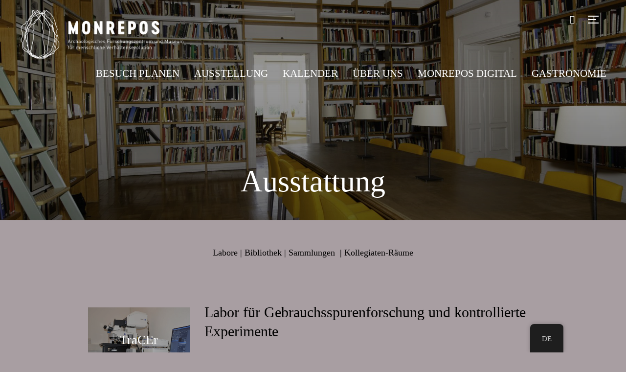

--- FILE ---
content_type: text/html; charset=UTF-8
request_url: https://monrepos.rgzm.de/ausstattung/
body_size: 28515
content:
<!DOCTYPE html>
<html dir="ltr" lang="de" prefix="og: https://ogp.me/ns#">
<head>
    <meta charset="UTF-8">
    <meta name="viewport" content="width=device-width, initial-scale=1.0">
    <link rel="profile" href="http://gmpg.org/xfn/11">
    <link rel="pingback" href="https://monrepos.leiza.de/xmlrpc.php">

    <title>Ausstattung | MONREPOS</title>

		<!-- All in One SEO 4.9.3 - aioseo.com -->
	<meta name="robots" content="max-image-preview:large" />
	<link rel="canonical" href="https://monrepos.leiza.de/ausstattung/" />
	<meta name="generator" content="All in One SEO (AIOSEO) 4.9.3" />
		<meta property="og:locale" content="de_DE" />
		<meta property="og:site_name" content="MONREPOS | Archäologisches Forschungzentrum für menschliche Verhaltensevolution" />
		<meta property="og:type" content="article" />
		<meta property="og:title" content="Ausstattung | MONREPOS" />
		<meta property="og:url" content="https://monrepos.leiza.de/ausstattung/" />
		<meta property="og:image" content="https://monrepos.leiza.de/wp-content/uploads/2018/04/cropped-Monrepos_Logo_Absender_white-e1526304983357-2.png" />
		<meta property="og:image:secure_url" content="https://monrepos.leiza.de/wp-content/uploads/2018/04/cropped-Monrepos_Logo_Absender_white-e1526304983357-2.png" />
		<meta property="article:published_time" content="2018-04-19T07:56:02+00:00" />
		<meta property="article:modified_time" content="2025-07-01T15:22:34+00:00" />
		<meta name="twitter:card" content="summary" />
		<meta name="twitter:title" content="Ausstattung | MONREPOS" />
		<meta name="twitter:image" content="https://monrepos.leiza.de/wp-content/uploads/2018/04/cropped-Monrepos_Logo_Absender_white-e1526304983357-2.png" />
		<script type="application/ld+json" class="aioseo-schema">
			{"@context":"https:\/\/schema.org","@graph":[{"@type":"BreadcrumbList","@id":"https:\/\/monrepos.leiza.de\/ausstattung\/#breadcrumblist","itemListElement":[{"@type":"ListItem","@id":"https:\/\/monrepos.leiza.de#listItem","position":1,"name":"Home","item":"https:\/\/monrepos.leiza.de","nextItem":{"@type":"ListItem","@id":"https:\/\/monrepos.leiza.de\/ausstattung\/#listItem","name":"Ausstattung"}},{"@type":"ListItem","@id":"https:\/\/monrepos.leiza.de\/ausstattung\/#listItem","position":2,"name":"Ausstattung","previousItem":{"@type":"ListItem","@id":"https:\/\/monrepos.leiza.de#listItem","name":"Home"}}]},{"@type":"Organization","@id":"https:\/\/monrepos.leiza.de\/#organization","name":"MONREPOS","description":"Arch\u00e4ologisches Forschungzentrum f\u00fcr menschliche Verhaltensevolution","url":"https:\/\/monrepos.leiza.de\/","logo":{"@type":"ImageObject","url":"https:\/\/monrepos.leiza.de\/wp-content\/uploads\/2018\/04\/cropped-Monrepos_Logo_Absender_white-e1526304983357-2.png","@id":"https:\/\/monrepos.leiza.de\/ausstattung\/#organizationLogo","width":800,"height":249},"image":{"@id":"https:\/\/monrepos.leiza.de\/ausstattung\/#organizationLogo"}},{"@type":"WebPage","@id":"https:\/\/monrepos.leiza.de\/ausstattung\/#webpage","url":"https:\/\/monrepos.leiza.de\/ausstattung\/","name":"Ausstattung | MONREPOS","inLanguage":"de-DE","isPartOf":{"@id":"https:\/\/monrepos.leiza.de\/#website"},"breadcrumb":{"@id":"https:\/\/monrepos.leiza.de\/ausstattung\/#breadcrumblist"},"image":{"@type":"ImageObject","url":"https:\/\/monrepos.leiza.de\/wp-content\/uploads\/2018\/10\/cFoto_Dorothea.M.Schwab-6649.jpg","@id":"https:\/\/monrepos.leiza.de\/ausstattung\/#mainImage","width":4928,"height":3264},"primaryImageOfPage":{"@id":"https:\/\/monrepos.leiza.de\/ausstattung\/#mainImage"},"datePublished":"2018-04-19T07:56:02+00:00","dateModified":"2025-07-01T15:22:34+00:00"},{"@type":"WebSite","@id":"https:\/\/monrepos.leiza.de\/#website","url":"https:\/\/monrepos.leiza.de\/","name":"MONREPOS","description":"Arch\u00e4ologisches Forschungzentrum f\u00fcr menschliche Verhaltensevolution","inLanguage":"de-DE","publisher":{"@id":"https:\/\/monrepos.leiza.de\/#organization"}}]}
		</script>
		<!-- All in One SEO -->

<link rel='dns-prefetch' href='//monrepos.leiza.de' />
<link rel='dns-prefetch' href='//player.vimeo.com' />
<link rel="alternate" type="application/rss+xml" title="MONREPOS &raquo; Feed" href="https://monrepos.leiza.de/feed/" />
<link rel="alternate" type="application/rss+xml" title="MONREPOS &raquo; Kommentar-Feed" href="https://monrepos.leiza.de/comments/feed/" />
<style>[consent-id]:not(.rcb-content-blocker):not([consent-transaction-complete]):not([consent-visual-use-parent^="children:"]):not([consent-confirm]){opacity:0!important;}</style><link rel="preload" href="https://monrepos.leiza.de/wp-content/78d12674dc59d8002e39a433e39b823d/dist/1281613880.js?ver=ebb33f508d1107f89ab32502327deb71" as="script" />
<link rel="preload" href="https://monrepos.leiza.de/wp-content/78d12674dc59d8002e39a433e39b823d/dist/1766414331.js?ver=209c452fe980a8bc212be5997ecbbdd8" as="script" />
<link rel="preload" href="https://monrepos.leiza.de/wp-content/plugins/real-cookie-banner/public/lib/animate.css/animate.min.css?ver=4.1.1" as="style" />
<script data-cfasync="false" type="text/javascript" defer src="https://monrepos.leiza.de/wp-content/78d12674dc59d8002e39a433e39b823d/dist/1281613880.js?ver=ebb33f508d1107f89ab32502327deb71" id="real-cookie-banner-vendor-real-cookie-banner-banner-js"></script>
<script type="application/json" data-skip-lazy-load="js-extra" data-skip-moving="true" data-no-defer nitro-exclude data-alt-type="application/ld+json" data-dont-merge data-wpmeteor-nooptimize="true" data-cfasync="false" id="a86ad74e57521e05ece16b612c915a9e61-js-extra">{"slug":"real-cookie-banner","textDomain":"real-cookie-banner","version":"4.8.4","restUrl":"https:\/\/monrepos.leiza.de\/wp-json\/real-cookie-banner\/v1\/","restNamespace":"real-cookie-banner\/v1","restPathObfuscateOffset":"5ea8d06223594066","restRoot":"https:\/\/monrepos.leiza.de\/wp-json\/","restQuery":{"_v":"4.8.4","_locale":"user"},"restNonce":"89a9b17ccb","restRecreateNonceEndpoint":"https:\/\/monrepos.leiza.de\/wp-admin\/admin-ajax.php?action=rest-nonce","publicUrl":"https:\/\/monrepos.leiza.de\/wp-content\/plugins\/real-cookie-banner\/public\/","chunkFolder":"dist","chunksLanguageFolder":"https:\/\/monrepos.leiza.de\/wp-content\/languages\/mo-cache\/real-cookie-banner\/","chunks":{"chunk-config-tab-blocker.lite.js":["de_DE-83d48f038e1cf6148175589160cda67e","de_DE-f3a58573f9ed1125e6441a73d3b01af3","de_DE-2e71c8c1d3d1be59acee11970e254e0e","de_DE-e8b2dd606e80931c891d633086cb8b96"],"chunk-config-tab-blocker.pro.js":["de_DE-ddf5ae983675e7b6eec2afc2d53654a2","de_DE-deb51440a0996dcecf5eb89c54cecce2","de_DE-656298de7f62f753c3a40cc13ac6f0cb","de_DE-9913ad75dad534aa8026de24a0203a7e"],"chunk-config-tab-consent.lite.js":["de_DE-3823d7521a3fc2857511061e0d660408"],"chunk-config-tab-consent.pro.js":["de_DE-9cb9ecf8c1e8ce14036b5f3a5e19f098"],"chunk-config-tab-cookies.lite.js":["de_DE-1a51b37d0ef409906245c7ed80d76040","de_DE-f3a58573f9ed1125e6441a73d3b01af3","de_DE-2e71c8c1d3d1be59acee11970e254e0e"],"chunk-config-tab-cookies.pro.js":["de_DE-572ee75deed92e7a74abba4b86604687","de_DE-deb51440a0996dcecf5eb89c54cecce2","de_DE-656298de7f62f753c3a40cc13ac6f0cb"],"chunk-config-tab-dashboard.lite.js":["de_DE-f843c51245ecd2b389746275b3da66b6"],"chunk-config-tab-dashboard.pro.js":["de_DE-ae5ae8f925f0409361cfe395645ac077"],"chunk-config-tab-import.lite.js":["de_DE-66df94240f04843e5a208823e466a850"],"chunk-config-tab-import.pro.js":["de_DE-e5fee6b51986d4ff7a051d6f6a7b076a"],"chunk-config-tab-licensing.lite.js":["de_DE-e01f803e4093b19d6787901b9591b5a6"],"chunk-config-tab-licensing.pro.js":["de_DE-4918ea9704f47c2055904e4104d4ffba"],"chunk-config-tab-scanner.lite.js":["de_DE-b10b39f1099ef599835c729334e38429"],"chunk-config-tab-scanner.pro.js":["de_DE-752a1502ab4f0bebfa2ad50c68ef571f"],"chunk-config-tab-settings.lite.js":["de_DE-37978e0b06b4eb18b16164a2d9c93a2c"],"chunk-config-tab-settings.pro.js":["de_DE-e59d3dcc762e276255c8989fbd1f80e3"],"chunk-config-tab-tcf.lite.js":["de_DE-4f658bdbf0aa370053460bc9e3cd1f69","de_DE-f3a58573f9ed1125e6441a73d3b01af3","de_DE-e8b2dd606e80931c891d633086cb8b96"],"chunk-config-tab-tcf.pro.js":["de_DE-e1e83d5b8a28f1f91f63b9de2a8b181a","de_DE-deb51440a0996dcecf5eb89c54cecce2","de_DE-9913ad75dad534aa8026de24a0203a7e"]},"others":{"customizeValuesBanner":"{\"layout\":{\"type\":\"banner\",\"maxHeightEnabled\":false,\"maxHeight\":740,\"dialogMaxWidth\":400,\"dialogPosition\":\"middleCenter\",\"dialogMargin\":[0,0,0,0],\"bannerPosition\":\"bottom\",\"bannerMaxWidth\":1475,\"dialogBorderRadius\":3,\"borderRadius\":3,\"animationIn\":\"fadeIn\",\"animationInDuration\":1000,\"animationInOnlyMobile\":false,\"animationOut\":\"fadeOut\",\"animationOutDuration\":500,\"animationOutOnlyMobile\":false,\"overlay\":true,\"overlayBg\":\"#0a0a0a\",\"overlayBgAlpha\":38,\"overlayBlur\":0},\"decision\":{\"acceptAll\":\"button\",\"acceptEssentials\":\"button\",\"showCloseIcon\":false,\"acceptIndividual\":\"button\",\"buttonOrder\":\"all,essential,save,individual\",\"showGroups\":true,\"groupsFirstView\":false,\"saveButton\":\"always\"},\"design\":{\"bg\":\"#ffffff\",\"textAlign\":\"center\",\"linkTextDecoration\":\"underline\",\"borderWidth\":0,\"borderColor\":\"#ffffff\",\"fontSize\":14,\"fontColor\":\"#2b2b2b\",\"fontInheritFamily\":true,\"fontFamily\":\"Arial, Helvetica, sans-serif\",\"fontWeight\":\"normal\",\"boxShadowEnabled\":true,\"boxShadowOffsetX\":0,\"boxShadowOffsetY\":-1,\"boxShadowBlurRadius\":9,\"boxShadowSpreadRadius\":0,\"boxShadowColor\":\"#2b2b2b\",\"boxShadowColorAlpha\":20},\"headerDesign\":{\"inheritBg\":true,\"bg\":\"#f4f4f4\",\"inheritTextAlign\":true,\"textAlign\":\"center\",\"padding\":[17,20,15,20],\"logo\":\"\",\"logoRetina\":\"\",\"logoMaxHeight\":40,\"logoPosition\":\"left\",\"logoMargin\":[5,15,5,15],\"fontSize\":20,\"fontColor\":\"#2b2b2b\",\"fontInheritFamily\":true,\"fontFamily\":\"Arial, Helvetica, sans-serif\",\"fontWeight\":\"normal\",\"borderWidth\":1,\"borderColor\":\"#efefef\"},\"bodyDesign\":{\"padding\":[15,20,10,20],\"descriptionInheritFontSize\":true,\"descriptionFontSize\":14,\"dottedGroupsInheritFontSize\":true,\"dottedGroupsFontSize\":14,\"dottedGroupsBulletColor\":\"#423100\",\"teachingsInheritTextAlign\":true,\"teachingsTextAlign\":\"center\",\"teachingsSeparatorActive\":true,\"teachingsSeparatorWidth\":50,\"teachingsSeparatorHeight\":3,\"teachingsSeparatorColor\":\"#423100\",\"teachingsInheritFontSize\":false,\"teachingsFontSize\":12,\"teachingsInheritFontColor\":false,\"teachingsFontColor\":\"#7c7c7c\",\"accordionMargin\":[10,0,5,0],\"accordionPadding\":[5,10,5,10],\"accordionArrowType\":\"outlined\",\"accordionArrowColor\":\"#15779b\",\"accordionBg\":\"#ffffff\",\"accordionActiveBg\":\"#f9f9f9\",\"accordionHoverBg\":\"#efefef\",\"accordionBorderWidth\":1,\"accordionBorderColor\":\"#efefef\",\"accordionTitleFontSize\":12,\"accordionTitleFontColor\":\"#2b2b2b\",\"accordionTitleFontWeight\":\"normal\",\"accordionDescriptionMargin\":[5,0,0,0],\"accordionDescriptionFontSize\":12,\"accordionDescriptionFontColor\":\"#757575\",\"accordionDescriptionFontWeight\":\"normal\",\"acceptAllOneRowLayout\":false,\"acceptAllPadding\":[10,10,10,10],\"acceptAllBg\":\"#423100\",\"acceptAllTextAlign\":\"center\",\"acceptAllFontSize\":18,\"acceptAllFontColor\":\"#ffffff\",\"acceptAllFontWeight\":\"normal\",\"acceptAllBorderWidth\":0,\"acceptAllBorderColor\":\"#000000\",\"acceptAllHoverBg\":\"#423100\",\"acceptAllHoverFontColor\":\"#ffffff\",\"acceptAllHoverBorderColor\":\"#000000\",\"acceptEssentialsUseAcceptAll\":false,\"acceptEssentialsButtonType\":\"\",\"acceptEssentialsPadding\":[5,5,5,5],\"acceptEssentialsBg\":\"#ffffff\",\"acceptEssentialsTextAlign\":\"center\",\"acceptEssentialsFontSize\":14,\"acceptEssentialsFontColor\":\"#423100\",\"acceptEssentialsFontWeight\":\"normal\",\"acceptEssentialsBorderWidth\":3,\"acceptEssentialsBorderColor\":\"#423100\",\"acceptEssentialsHoverBg\":\"#ffffff\",\"acceptEssentialsHoverFontColor\":\"#59a535\",\"acceptEssentialsHoverBorderColor\":\"#59a535\",\"acceptIndividualPadding\":[0,5,0,5],\"acceptIndividualBg\":\"#ffffff\",\"acceptIndividualTextAlign\":\"center\",\"acceptIndividualFontSize\":14,\"acceptIndividualFontColor\":\"#7c7c7c\",\"acceptIndividualFontWeight\":\"normal\",\"acceptIndividualBorderWidth\":0,\"acceptIndividualBorderColor\":\"#000000\",\"acceptIndividualHoverBg\":\"#ffffff\",\"acceptIndividualHoverFontColor\":\"#2b2b2b\",\"acceptIndividualHoverBorderColor\":\"#000000\"},\"footerDesign\":{\"poweredByLink\":true,\"inheritBg\":false,\"bg\":\"#f4f4f4\",\"inheritTextAlign\":true,\"textAlign\":\"center\",\"padding\":[15,20,17,20],\"fontSize\":14,\"fontColor\":\"#7c7c7c\",\"fontInheritFamily\":true,\"fontFamily\":\"Arial, Helvetica, sans-serif\",\"fontWeight\":\"normal\",\"hoverFontColor\":\"#2b2b2b\",\"borderWidth\":0,\"borderColor\":\"#efefef\",\"languageSwitcher\":\"flags\"},\"texts\":{\"headline\":\"Privatsph\\u00e4re-Einstellungen\",\"description\":\"Wir benutzen Cookies auf unserer Website. Einige von ihnen sind unerl\\u00e4sslich, w\\u00e4hrend andere uns helfen diese Website und dein Erlebnis zu verbessern. Du hast das Recht nur den technisch notwendigen Cookies zuzustimmen und deine Einwilligung zu Cookies zu einem sp\\u00e4teren Zeitpunkt zu widerrufen.\",\"acceptAll\":\"Allen Cookies zustimmen\",\"acceptEssentials\":\"Nur essenzielle Cookies akzeptieren\",\"acceptIndividual\":\"Individuelle Privatsph\\u00e4re-Einstellungen\",\"poweredBy\":\"0\",\"dataProcessingInUnsafeCountries\":\"Einige Dienste verarbeiten personenbezogene Daten in unsicheren Drittl\\u00e4ndern. Indem du in die Nutzung dieser Services einwilligst, erkl\\u00e4rst du dich auch mit der Verarbeitung deiner Daten in diesen unsicheren Drittl\\u00e4ndern gem\\u00e4\\u00df {{legalBasis}} einverstanden. Dies birgt das Risiko, dass deine Daten von Beh\\u00f6rden zu Kontroll- und \\u00dcberwachungszwecken verarbeitet werden, m\\u00f6glicherweise ohne die M\\u00f6glichkeit eines Rechtsbehelfs.\",\"ageNoticeBanner\":\"Du bist unter {{minAge}} Jahre alt? Dann kannst du nur essenziellen Cookies zustimmen, oder du kannst deine Eltern oder deinen Erziehungsberechtigten bitten mit dir gemeinsam anderen Cookies zuzustimmen.\",\"ageNoticeBlocker\":\"Du bist unter {{minAge}} Jahre alt? Leider ist es dir nicht gestattet diesen Cookies selbst zuzustimmen, um diesen Inhalt zu sehen. Bitte frage deine Eltern oder Erziehungsberechtigten, ob sie den Cookies mit dir zustimmen.\",\"listServicesNotice\":\"Wenn du alle Services akzeptierst, erlaubst du, dass {{services}} geladen werden. Diese sind nach ihrem Zweck in Gruppen {{serviceGroups}} unterteilt (Zugeh\\u00f6rigkeit durch hochgestellte Zahlen gekennzeichnet).\",\"listServicesLegitimateInterestNotice\":\"Au\\u00dferdem werden die {{services}} auf der Grundlage eines berechtigten Interesses geladen.\",\"consentForwardingExternalHosts\":\"Deine Einwilligung gilt auch auf {{websites}}.\",\"blockerHeadline\":\"{{name}} aufgrund von Privatsph\\u00e4re-Einstellungen blockiert\",\"blockerLinkShowMissing\":\"Alle Cookies anzeigen, denen du noch zustimmen musst\",\"blockerLoadButton\":\"Erforderliche Cookies akzeptieren und Inhalt laden\",\"blockerAcceptInfo\":\"Durch das Laden der blockierten Inhalte werden deine Privatsph\\u00e4re-Einstellungen angepasst, und Inhalte von diesem Dienst werden in Zukunft nicht mehr blockiert. Du hast das Recht, deine Entscheidung jederzeit zu widerrufen oder zu \\u00e4ndern.\",\"stickyHistory\":\"Historie der Privatsph\\u00e4re-Einstellungen\",\"stickyRevoke\":\"Einwilligungen widerrufen\",\"stickyRevokeSuccessMessage\":\"Du hast die Einwilligung f\\u00fcr Services mit dessen Cookies und Verarbeitung personenbezogener Daten erfolgreich widerrufen. Die Seite wird jetzt neu geladen!\",\"stickyChange\":\"Privatsph\\u00e4re-Einstellungen \\u00e4ndern\"},\"individualLayout\":{\"inheritDialogMaxWidth\":true,\"dialogMaxWidth\":750,\"inheritBannerMaxWidth\":false,\"bannerMaxWidth\":975,\"descriptionTextAlign\":\"left\"},\"group\":{\"checkboxBg\":\"#f0f0f0\",\"checkboxBorderWidth\":1,\"checkboxBorderColor\":\"#d2d2d2\",\"checkboxActiveColor\":\"#ffffff\",\"checkboxActiveBg\":\"#230602\",\"checkboxActiveBorderColor\":\"#140100\",\"groupInheritBg\":true,\"groupBg\":\"#f4f4f4\",\"groupPadding\":[15,15,15,15],\"groupSpacing\":10,\"groupBorderRadius\":3,\"groupBorderWidth\":1,\"groupBorderColor\":\"#f4f4f4\",\"headlineFontSize\":16,\"headlineFontWeight\":\"normal\",\"headlineFontColor\":\"#2b2b2b\",\"descriptionFontSize\":14,\"descriptionFontColor\":\"#7c7c7c\",\"linkColor\":\"#7c7c7c\",\"linkHoverColor\":\"#2b2b2b\",\"detailsHideLessRelevant\":true},\"saveButton\":{\"useAcceptAll\":false,\"type\":\"button\",\"padding\":[5,5,5,5],\"bg\":\"#ffffff\",\"textAlign\":\"center\",\"fontSize\":14,\"fontColor\":\"#261603\",\"fontWeight\":\"normal\",\"borderWidth\":3,\"borderColor\":\"#231503\",\"hoverBg\":\"#ffffff\",\"hoverFontColor\":\"#472600\",\"hoverBorderColor\":\"#472600\"},\"individualTexts\":{\"headline\":\"Individuelle Privatsph\\u00e4re-Einstellungen\",\"description\":\"Wir verwenden Cookies auf unserer Website. Einige von ihnen sind unerl\\u00e4sslich, w\\u00e4hrend andere uns helfen diese Website und dein Erlebnis zu verbessern. Du hast das Recht nur den technisch notwendigen Cookies zuzustimmen und deine Einwilligung zu Cookies zu einem sp\\u00e4teren Zeitpunkt zu widerrufen. Nachfolgend findest du eine \\u00dcbersicht \\u00fcber alle Cookies, die von dieser Website verwendet werden, und du kannst ganzen Kategorien zustimmen oder detaillierte Informationen zu jedem Cookie einsehen und ihnen individuell zustimmen.\",\"save\":\"Individuelle Auswahl speichern\",\"showMore\":\"Cookie-Informationen anzeigen\",\"hideMore\":\"Cookie-Informationen ausblenden\",\"postamble\":\"\"},\"mobile\":{\"enabled\":true,\"maxHeight\":400,\"hideHeader\":false,\"alignment\":\"bottom\",\"scalePercent\":90,\"scalePercentVertical\":-50},\"sticky\":{\"enabled\":false,\"animationsEnabled\":true,\"alignment\":\"left\",\"bubbleBorderRadius\":50,\"icon\":\"fingerprint\",\"iconCustom\":\"\",\"iconCustomRetina\":\"\",\"iconSize\":30,\"iconColor\":\"#ffffff\",\"bubbleMargin\":[10,20,20,20],\"bubblePadding\":15,\"bubbleBg\":\"#15779b\",\"bubbleBorderWidth\":0,\"bubbleBorderColor\":\"#10556f\",\"boxShadowEnabled\":true,\"boxShadowOffsetX\":0,\"boxShadowOffsetY\":2,\"boxShadowBlurRadius\":5,\"boxShadowSpreadRadius\":1,\"boxShadowColor\":\"#105b77\",\"boxShadowColorAlpha\":40,\"bubbleHoverBg\":\"#ffffff\",\"bubbleHoverBorderColor\":\"#000000\",\"hoverIconColor\":\"#000000\",\"hoverIconCustom\":\"\",\"hoverIconCustomRetina\":\"\",\"menuFontSize\":16,\"menuBorderRadius\":5,\"menuItemSpacing\":10,\"menuItemPadding\":[5,10,5,10]},\"customCss\":{\"css\":\"\",\"antiAdBlocker\":\"y\"}}","isPro":false,"showProHints":false,"proUrl":"https:\/\/devowl.io\/de\/go\/real-cookie-banner?source=rcb-lite","showLiteNotice":true,"frontend":{"groups":"[{\"id\":134,\"name\":\"Essenziell\",\"slug\":\"essenziell\",\"description\":\"Essenzielle Cookies sind f\\u00fcr die Grundfunktionalit\\u00e4t der Website erforderlich. Sie beinhalten nur technisch notwendige Cookies.\",\"isEssential\":true,\"isDefault\":true,\"items\":[{\"id\":8821,\"name\":\"Real Cookie Banner\",\"purpose\":\"Real Cookie Banner bittet Website-Besucher um die Einwilligung zum Setzen von Cookies und zur Verarbeitung personenbezogener Daten. Dazu wird jedem Website-Besucher eine UUID (pseudonyme Identifikation des Nutzers) zugewiesen, die bis zum Ablauf des Cookies zur Speicherung der Einwilligung g\\u00fcltig ist. Cookies werden dazu verwendet, um zu testen, ob Cookies gesetzt werden k\\u00f6nnen, um Referenz auf die dokumentierte Einwilligung zu speichern, um zu speichern, in welche Services aus welchen Service-Gruppen der Besucher eingewilligt hat, und, falls Einwilligung nach dem Transparency &amp; Consent Framework (TCF) eingeholt werden, um die Einwilligungen in TCF Partner, Zwecke, besondere Zwecke, Funktionen und besondere Funktionen zu speichern. Im Rahmen der Darlegungspflicht nach DSGVO wird die erhobene Einwilligung vollumf\\u00e4nglich dokumentiert. Dazu z\\u00e4hlt neben den Services und Service-Gruppen, in welche der Besucher eingewilligt hat, und falls Einwilligung nach dem TCF Standard eingeholt werden, in welche TCF Partner, Zwecke und Funktionen der Besucher eingewilligt hat, alle Einstellungen des Cookie Banners zum Zeitpunkt der Einwilligung als auch die technischen Umst\\u00e4nde (z.B. Gr\\u00f6\\u00dfe des Sichtbereichs bei der Einwilligung) und die Nutzerinteraktionen (z.B. Klick auf Buttons), die zur Einwilligung gef\\u00fchrt haben. Die Einwilligung wird pro Sprache einmal erhoben.\",\"providerContact\":{\"phone\":\"\",\"email\":\"\",\"link\":\"\"},\"isProviderCurrentWebsite\":true,\"provider\":\"MONREPOS\",\"uniqueName\":\"real-cookie-banner\",\"isEmbeddingOnlyExternalResources\":false,\"legalBasis\":\"legal-requirement\",\"dataProcessingInCountries\":[],\"dataProcessingInCountriesSpecialTreatments\":[],\"technicalDefinitions\":[{\"type\":\"http\",\"name\":\"real_cookie_banner*\",\"host\":\".rgzm.de\",\"duration\":365,\"durationUnit\":\"d\",\"isSessionDuration\":false,\"purpose\":\"\"},{\"type\":\"http\",\"name\":\"real_cookie_banner*-tcf\",\"host\":\".rgzm.de\",\"duration\":365,\"durationUnit\":\"d\",\"isSessionDuration\":false,\"purpose\":\"\"},{\"type\":\"http\",\"name\":\"real_cookie_banner-test\",\"host\":\".rgzm.de\",\"duration\":365,\"durationUnit\":\"d\",\"isSessionDuration\":false,\"purpose\":\"\"}],\"codeDynamics\":[],\"providerPrivacyPolicyUrl\":\"https:\\\/\\\/monrepos.leiza.de\\\/datenschutz\\\/\",\"providerLegalNoticeUrl\":\"\",\"tagManagerOptInEventName\":\"\",\"tagManagerOptOutEventName\":\"\",\"googleConsentModeConsentTypes\":[],\"executePriority\":10,\"codeOptIn\":\"\",\"executeCodeOptInWhenNoTagManagerConsentIsGiven\":false,\"codeOptOut\":\"\",\"executeCodeOptOutWhenNoTagManagerConsentIsGiven\":false,\"deleteTechnicalDefinitionsAfterOptOut\":false,\"codeOnPageLoad\":\"\",\"presetId\":\"real-cookie-banner\"}]},{\"id\":135,\"name\":\"Funktional\",\"slug\":\"funktional\",\"description\":\"Funktionale Cookies sind notwendig, um \\u00fcber die grundlegende Funktionalit\\u00e4t hinausgehende Features wie h\\u00fcbschere Schriften, Videowiedergabe oder interaktive Web 2.0-Funktionen bereitzustellen. Inhalte von z.B. Videoplattformen und Social-Media-Plattformen werden standardm\\u00e4\\u00dfig blockiert und du kannst dem einzelnen Diensten zustimmen. Wenn du diesen Cookies zustimmst, werden diese Inhalte automatisch ohne weitere manuelle Einwilligung geladen.\",\"isEssential\":false,\"isDefault\":true,\"items\":[{\"id\":8956,\"name\":\"YouTube\",\"purpose\":\"YouTube erm\\u00f6glicht die direkte Einbettung von auf youtube.com ver\\u00f6ffentlichten Inhalten in Websites. Die Cookies werden verwendet, um besuchte Websites und detaillierte Statistiken \\u00fcber das Nutzerverhalten zu sammeln. Diese Daten k\\u00f6nnen mit den Daten der auf youtube.com und google.com angemeldeten Nutzer verkn\\u00fcpft werden.\",\"providerContact\":{\"phone\":\"\",\"email\":\"\",\"link\":\"\"},\"isProviderCurrentWebsite\":false,\"provider\":\"Google Ireland Limited\",\"uniqueName\":\"youtube\",\"isEmbeddingOnlyExternalResources\":false,\"legalBasis\":\"consent\",\"dataProcessingInCountries\":[\"US\"],\"dataProcessingInCountriesSpecialTreatments\":[],\"technicalDefinitions\":[{\"type\":\"http\",\"name\":\"SIDCC\",\"host\":\".youtube.com\",\"duration\":1,\"durationUnit\":\"y\",\"isSessionDuration\":false,\"purpose\":\"\"},{\"type\":\"http\",\"name\":\"__Secure-3PAPISID\",\"host\":\".youtube.com\",\"duration\":2,\"durationUnit\":\"y\",\"isSessionDuration\":false,\"purpose\":\"\"},{\"type\":\"http\",\"name\":\"__Secure-APISID\",\"host\":\".youtube.com\",\"duration\":1,\"durationUnit\":\"mo\",\"isSessionDuration\":false,\"purpose\":\"\"},{\"type\":\"http\",\"name\":\"__Secure-SSID\",\"host\":\".youtube.com\",\"duration\":1,\"durationUnit\":\"mo\",\"isSessionDuration\":false,\"purpose\":\"\"},{\"type\":\"http\",\"name\":\"__Secure-HSID\",\"host\":\".youtube.com\",\"duration\":1,\"durationUnit\":\"mo\",\"isSessionDuration\":false,\"purpose\":\"\"},{\"type\":\"http\",\"name\":\"APISID\",\"host\":\".youtube.com\",\"duration\":6,\"durationUnit\":\"mo\",\"isSessionDuration\":false,\"purpose\":\"\"},{\"type\":\"http\",\"name\":\"__Secure-3PSID\",\"host\":\".youtube.com\",\"duration\":6,\"durationUnit\":\"mo\",\"isSessionDuration\":false,\"purpose\":\"\"},{\"type\":\"http\",\"name\":\"SAPISID\",\"host\":\".youtube.com\",\"duration\":2,\"durationUnit\":\"y\",\"isSessionDuration\":false,\"purpose\":\"\"},{\"type\":\"http\",\"name\":\"HSID\",\"host\":\".youtube.com\",\"duration\":6,\"durationUnit\":\"mo\",\"isSessionDuration\":false,\"purpose\":\"\"},{\"type\":\"http\",\"name\":\"SSID\",\"host\":\".youtube.com\",\"duration\":2,\"durationUnit\":\"y\",\"isSessionDuration\":false,\"purpose\":\"\"},{\"type\":\"http\",\"name\":\"SID\",\"host\":\".youtube.com\",\"duration\":6,\"durationUnit\":\"mo\",\"isSessionDuration\":false,\"purpose\":\"\"},{\"type\":\"http\",\"name\":\"1P_JAR\",\"host\":\".youtube.com\",\"duration\":1,\"durationUnit\":\"mo\",\"isSessionDuration\":false,\"purpose\":\"\"},{\"type\":\"http\",\"name\":\"SEARCH_SAMESITE\",\"host\":\".youtube.com\",\"duration\":6,\"durationUnit\":\"mo\",\"isSessionDuration\":false,\"purpose\":\"\"},{\"type\":\"http\",\"name\":\"CONSENT\",\"host\":\".youtube.com\",\"duration\":6,\"durationUnit\":\"y\",\"isSessionDuration\":false,\"purpose\":\"\"},{\"type\":\"http\",\"name\":\"YSC\",\"host\":\".youtube.com\",\"duration\":0,\"durationUnit\":\"y\",\"isSessionDuration\":true,\"purpose\":\"\"},{\"type\":\"http\",\"name\":\"SIDCC\",\"host\":\".youtube.com\",\"duration\":6,\"durationUnit\":\"mo\",\"isSessionDuration\":false,\"purpose\":\"\"},{\"type\":\"http\",\"name\":\"LOGIN_INFO\",\"host\":\".youtube.com\",\"duration\":2,\"durationUnit\":\"y\",\"isSessionDuration\":false,\"purpose\":\"\"},{\"type\":\"http\",\"name\":\"HSID\",\"host\":\".youtube.com\",\"duration\":2,\"durationUnit\":\"y\",\"isSessionDuration\":false,\"purpose\":\"\"},{\"type\":\"http\",\"name\":\"VISITOR_INFO1_LIVE\",\"host\":\".youtube.com\",\"duration\":6,\"durationUnit\":\"mo\",\"isSessionDuration\":false,\"purpose\":\"\"},{\"type\":\"http\",\"name\":\"__Secure-3PAPISID\",\"host\":\".youtube.com\",\"duration\":6,\"durationUnit\":\"mo\",\"isSessionDuration\":false,\"purpose\":\"\"},{\"type\":\"http\",\"name\":\"CONSENT\",\"host\":\".youtube.com\",\"duration\":18,\"durationUnit\":\"y\",\"isSessionDuration\":false,\"purpose\":\"\"},{\"type\":\"http\",\"name\":\"SSID\",\"host\":\".youtube.com\",\"duration\":6,\"durationUnit\":\"mo\",\"isSessionDuration\":false,\"purpose\":\"\"},{\"type\":\"http\",\"name\":\"__Secure-SSID\",\"host\":\".youtube.com\",\"duration\":1,\"durationUnit\":\"mo\",\"isSessionDuration\":false,\"purpose\":\"\"},{\"type\":\"http\",\"name\":\"__Secure-APISID\",\"host\":\".youtube.com\",\"duration\":1,\"durationUnit\":\"mo\",\"isSessionDuration\":false,\"purpose\":\"\"},{\"type\":\"http\",\"name\":\"__Secure-HSID\",\"host\":\".youtube.com\",\"duration\":1,\"durationUnit\":\"mo\",\"isSessionDuration\":false,\"purpose\":\"\"},{\"type\":\"http\",\"name\":\"SAPISID\",\"host\":\".youtube.com\",\"duration\":6,\"durationUnit\":\"mo\",\"isSessionDuration\":false,\"purpose\":\"\"},{\"type\":\"http\",\"name\":\"APISID\",\"host\":\".youtube.com\",\"duration\":2,\"durationUnit\":\"y\",\"isSessionDuration\":false,\"purpose\":\"\"},{\"type\":\"http\",\"name\":\"__Secure-3PSID\",\"host\":\".youtube.com\",\"duration\":2,\"durationUnit\":\"y\",\"isSessionDuration\":false,\"purpose\":\"\"},{\"type\":\"http\",\"name\":\"PREF\",\"host\":\".youtube.com\",\"duration\":8,\"durationUnit\":\"mo\",\"isSessionDuration\":false,\"purpose\":\"\"},{\"type\":\"http\",\"name\":\"SID\",\"host\":\".youtube.com\",\"duration\":2,\"durationUnit\":\"y\",\"isSessionDuration\":false,\"purpose\":\"\"},{\"type\":\"http\",\"name\":\"s_gl\",\"host\":\".youtube.com\",\"duration\":0,\"durationUnit\":\"y\",\"isSessionDuration\":true,\"purpose\":\"\"},{\"type\":\"http\",\"name\":\"SIDCC\",\"host\":\".google.com\",\"duration\":1,\"durationUnit\":\"y\",\"isSessionDuration\":false,\"purpose\":\"\"},{\"type\":\"http\",\"name\":\"__Secure-3PAPISID\",\"host\":\".google.com\",\"duration\":2,\"durationUnit\":\"y\",\"isSessionDuration\":false,\"purpose\":\"\"},{\"type\":\"http\",\"name\":\"SAPISID\",\"host\":\".google.com\",\"duration\":2,\"durationUnit\":\"y\",\"isSessionDuration\":false,\"purpose\":\"\"},{\"type\":\"http\",\"name\":\"APISID\",\"host\":\".google.com\",\"duration\":2,\"durationUnit\":\"y\",\"isSessionDuration\":false,\"purpose\":\"\"},{\"type\":\"http\",\"name\":\"SSID\",\"host\":\".google.com\",\"duration\":2,\"durationUnit\":\"y\",\"isSessionDuration\":false,\"purpose\":\"\"},{\"type\":\"http\",\"name\":\"HSID\",\"host\":\".google.com\",\"duration\":2,\"durationUnit\":\"y\",\"isSessionDuration\":false,\"purpose\":\"\"},{\"type\":\"http\",\"name\":\"__Secure-3PSID\",\"host\":\".google.com\",\"duration\":2,\"durationUnit\":\"y\",\"isSessionDuration\":false,\"purpose\":\"\"},{\"type\":\"http\",\"name\":\"SID\",\"host\":\".google.com\",\"duration\":2,\"durationUnit\":\"y\",\"isSessionDuration\":false,\"purpose\":\"\"},{\"type\":\"http\",\"name\":\"CONSENT\",\"host\":\".google.com\",\"duration\":18,\"durationUnit\":\"y\",\"isSessionDuration\":false,\"purpose\":\"\"},{\"type\":\"http\",\"name\":\"NID\",\"host\":\".google.com\",\"duration\":6,\"durationUnit\":\"mo\",\"isSessionDuration\":false,\"purpose\":\"\"},{\"type\":\"http\",\"name\":\"1P_JAR\",\"host\":\".google.com\",\"duration\":1,\"durationUnit\":\"mo\",\"isSessionDuration\":false,\"purpose\":\"\"},{\"type\":\"http\",\"name\":\"DV\",\"host\":\"www.google.com\",\"duration\":1,\"durationUnit\":\"m\",\"isSessionDuration\":false,\"purpose\":\"\"}],\"codeDynamics\":[],\"providerPrivacyPolicyUrl\":\"https:\\\/\\\/policies.google.com\\\/privacy\",\"providerLegalNoticeUrl\":\"\",\"tagManagerOptInEventName\":\"\",\"tagManagerOptOutEventName\":\"\",\"googleConsentModeConsentTypes\":[],\"executePriority\":10,\"codeOptIn\":\"\",\"executeCodeOptInWhenNoTagManagerConsentIsGiven\":false,\"codeOptOut\":\"\",\"executeCodeOptOutWhenNoTagManagerConsentIsGiven\":false,\"deleteTechnicalDefinitionsAfterOptOut\":false,\"codeOnPageLoad\":\"\",\"presetId\":\"youtube\"},{\"id\":8952,\"name\":\"Vimeo Videos\",\"purpose\":\"Abspielen und Darstellen von Videoinhalten\",\"providerContact\":{\"phone\":\"\",\"email\":\"\",\"link\":\"\"},\"isProviderCurrentWebsite\":false,\"provider\":\"Vimeo\",\"uniqueName\":\"vimeo-videos\",\"isEmbeddingOnlyExternalResources\":false,\"legalBasis\":\"consent\",\"dataProcessingInCountries\":[],\"dataProcessingInCountriesSpecialTreatments\":[],\"technicalDefinitions\":[{\"type\":\"http\",\"name\":\"__cf_bm\",\"host\":\".vimeo.com\",\"duration\":14,\"durationUnit\":\"d\",\"isSessionDuration\":false,\"purpose\":\"Video\"}],\"codeDynamics\":[],\"providerPrivacyPolicyUrl\":\"https:\\\/\\\/vimeo.com\\\/privacy\",\"providerLegalNoticeUrl\":\"\",\"tagManagerOptInEventName\":\"\",\"tagManagerOptOutEventName\":\"\",\"googleConsentModeConsentTypes\":[],\"executePriority\":10,\"codeOptIn\":\"\",\"executeCodeOptInWhenNoTagManagerConsentIsGiven\":false,\"codeOptOut\":\"\",\"executeCodeOptOutWhenNoTagManagerConsentIsGiven\":false,\"deleteTechnicalDefinitionsAfterOptOut\":false,\"codeOnPageLoad\":\"\",\"presetId\":\"\"}]}]","links":[{"id":9516,"label":"Datenschutzerkl\u00e4rung","pageType":"privacyPolicy","isExternalUrl":false,"pageId":6111,"url":"https:\/\/monrepos.leiza.de\/datenschutz\/","hideCookieBanner":true,"isTargetBlank":true},{"id":9517,"label":"Impressum","pageType":"legalNotice","isExternalUrl":false,"pageId":5339,"url":"https:\/\/monrepos.leiza.de\/impressum\/","hideCookieBanner":true,"isTargetBlank":true}],"websiteOperator":{"address":"","country":"","contactEmail":"base64-encoded:a2luZGxlckByZ3ptLmRl","contactPhone":"","contactFormUrl":false},"blocker":[{"id":8957,"name":"Youtube Skripte","description":"Blockiert Youtube Skripte","rules":["*youtube.com\/s\/player\/c403842a\/www-widgetapi.vflset\/www-widgetapi.js","*youtube.com\/iframe_api*","*youtube.com\/s\/player\/*","*.youtube.com\/iframe_api?ver=*","*youtube.com\/embed\/*","*youtube-nocookie.com\/embed\/*","*youtube-nocookie.com\/*"],"criteria":"services","tcfVendors":[],"tcfPurposes":[1],"services":[8956],"isVisual":true,"visualType":"default","visualMediaThumbnail":"0","visualContentType":"","isVisualDarkMode":false,"visualBlur":0,"visualDownloadThumbnail":false,"visualHeroButtonText":"","shouldForceToShowVisual":false,"presetId":"","visualThumbnail":null},{"id":8953,"name":"Vimeo","description":"Vimeo Videos","rules":["\/\/player.vimeo.com","https:\/\/player.vimeo.com\/*","*player.vimeo.com*"],"criteria":"services","tcfVendors":[],"tcfPurposes":[1],"services":[8952],"isVisual":true,"visualType":"default","visualMediaThumbnail":"0","visualContentType":"","isVisualDarkMode":false,"visualBlur":0,"visualDownloadThumbnail":false,"visualHeroButtonText":"","shouldForceToShowVisual":false,"presetId":"","visualThumbnail":null}],"languageSwitcher":[],"predefinedDataProcessingInSafeCountriesLists":{"GDPR":["AT","BE","BG","HR","CY","CZ","DK","EE","FI","FR","DE","GR","HU","IE","IS","IT","LI","LV","LT","LU","MT","NL","NO","PL","PT","RO","SK","SI","ES","SE"],"DSG":["CH"],"GDPR+DSG":[],"ADEQUACY_EU":["AD","AR","CA","FO","GG","IL","IM","JP","JE","NZ","KR","CH","GB","UY","US"],"ADEQUACY_CH":["DE","AD","AR","AT","BE","BG","CA","CY","HR","DK","ES","EE","FI","FR","GI","GR","GG","HU","IM","FO","IE","IS","IL","IT","JE","LV","LI","LT","LU","MT","MC","NO","NZ","NL","PL","PT","CZ","RO","GB","SK","SI","SE","UY","US"]},"decisionCookieName":"real_cookie_banner-v:3_blog:1_path:b43a4b4","revisionHash":"be9d33549d1fbb1df9d799945119f355","territorialLegalBasis":["gdpr-eprivacy"],"setCookiesViaManager":"none","isRespectDoNotTrack":true,"failedConsentDocumentationHandling":"essentials","isAcceptAllForBots":true,"isDataProcessingInUnsafeCountries":false,"isAgeNotice":true,"ageNoticeAgeLimit":16,"isListServicesNotice":false,"isBannerLessConsent":false,"isTcf":false,"isGcm":false,"isGcmListPurposes":false,"hasLazyData":false},"anonymousContentUrl":"https:\/\/monrepos.leiza.de\/wp-content\/78d12674dc59d8002e39a433e39b823d\/dist\/","anonymousHash":"78d12674dc59d8002e39a433e39b823d","hasDynamicPreDecisions":false,"isLicensed":true,"isDevLicense":false,"multilingualSkipHTMLForTag":"","isCurrentlyInTranslationEditorPreview":false,"defaultLanguage":"","currentLanguage":"","activeLanguages":[],"context":"","iso3166OneAlpha2":{"AF":"Afghanistan","AL":"Albanien","DZ":"Algerien","AS":"Amerikanisch-Samoa","AD":"Andorra","AO":"Angola","AI":"Anguilla","AQ":"Antarktis","AG":"Antigua und Barbuda","AR":"Argentinien","AM":"Armenien","AW":"Aruba","AZ":"Aserbaidschan","AU":"Australien","BS":"Bahamas","BH":"Bahrain","BD":"Bangladesch","BB":"Barbados","BY":"Belarus","BE":"Belgien","BZ":"Belize","BJ":"Benin","BM":"Bermuda","BT":"Bhutan","BO":"Bolivien","BA":"Bosnien und Herzegowina","BW":"Botswana","BV":"Bouvetinsel","BR":"Brasilien","IO":"Britisches Territorium im Indischen Ozean","BN":"Brunei Darussalam","BG":"Bulgarien","BF":"Burkina Faso","BI":"Burundi","CL":"Chile","CN":"China","CK":"Cookinseln","CR":"Costa Rica","DE":"Deutschland","LA":"Die Laotische Demokratische Volksrepublik","DM":"Dominica","DO":"Dominikanische Republik","DJ":"Dschibuti","DK":"D\u00e4nemark","EC":"Ecuador","SV":"El Salvador","ER":"Eritrea","EE":"Estland","FK":"Falklandinseln (Malwinen)","FJ":"Fidschi","FI":"Finnland","FR":"Frankreich","GF":"Franz\u00f6sisch-Guayana","PF":"Franz\u00f6sisch-Polynesien","TF":"Franz\u00f6sische S\u00fcd- und Antarktisgebiete","FO":"F\u00e4r\u00f6er Inseln","FM":"F\u00f6derierte Staaten von Mikronesien","GA":"Gabun","GM":"Gambia","GE":"Georgien","GH":"Ghana","GI":"Gibraltar","GD":"Grenada","GR":"Griechenland","GL":"Gr\u00f6nland","GP":"Guadeloupe","GU":"Guam","GT":"Guatemala","GG":"Guernsey","GN":"Guinea","GW":"Guinea-Bissau","GY":"Guyana","HT":"Haiti","HM":"Heard und die McDonaldinseln","VA":"Heiliger Stuhl (Staat Vatikanstadt)","HN":"Honduras","HK":"Hong Kong","IN":"Indien","ID":"Indonesien","IQ":"Irak","IE":"Irland","IR":"Islamische Republik Iran","IS":"Island","IM":"Isle of Man","IL":"Israel","IT":"Italien","JM":"Jamaika","JP":"Japan","YE":"Jemen","JE":"Jersey","JO":"Jordanien","VG":"Jungferninseln, Britisch","VI":"Jungferninseln, U.S.","KY":"Kaimaninseln","KH":"Kambodscha","CM":"Kamerun","CA":"Kanada","CV":"Kap Verde","KZ":"Kasachstan","QA":"Katar","KE":"Kenia","KG":"Kirgisistan","KI":"Kiribati","UM":"Kleinere Inselbesitzungen der Vereinigten Staaten","CC":"Kokosinseln","CO":"Kolumbien","KM":"Komoren","CG":"Kongo","CD":"Kongo, Demokratische Republik","KR":"Korea","HR":"Kroatien","CU":"Kuba","KW":"Kuwait","LS":"Lesotho","LV":"Lettland","LB":"Libanon","LR":"Liberia","LY":"Libysch-Arabische Dschamahirija","LI":"Liechtenstein","LT":"Litauen","LU":"Luxemburg","MO":"Macao","MG":"Madagaskar","MW":"Malawi","MY":"Malaysia","MV":"Malediven","ML":"Mali","MT":"Malta","MA":"Marokko","MH":"Marshallinseln","MQ":"Martinique","MR":"Mauretanien","MU":"Mauritius","YT":"Mayotte","MK":"Mazedonien","MX":"Mexiko","MD":"Moldawien","MC":"Monaco","MN":"Mongolei","ME":"Montenegro","MS":"Montserrat","MZ":"Mosambik","MM":"Myanmar","NA":"Namibia","NR":"Nauru","NP":"Nepal","NC":"Neukaledonien","NZ":"Neuseeland","NI":"Nicaragua","NL":"Niederlande","AN":"Niederl\u00e4ndische Antillen","NE":"Niger","NG":"Nigeria","NU":"Niue","KP":"Nordkorea","NF":"Norfolkinsel","NO":"Norwegen","MP":"N\u00f6rdliche Marianen","OM":"Oman","PK":"Pakistan","PW":"Palau","PS":"Pal\u00e4stinensisches Gebiet, besetzt","PA":"Panama","PG":"Papua-Neuguinea","PY":"Paraguay","PE":"Peru","PH":"Philippinen","PN":"Pitcairn","PL":"Polen","PT":"Portugal","PR":"Puerto Rico","CI":"Republik C\u00f4te d'Ivoire","RW":"Ruanda","RO":"Rum\u00e4nien","RU":"Russische F\u00f6deration","RE":"R\u00e9union","BL":"Saint Barth\u00e9l\u00e9my","PM":"Saint Pierre und Miquelo","SB":"Salomonen","ZM":"Sambia","WS":"Samoa","SM":"San Marino","SH":"Sankt Helena","MF":"Sankt Martin","SA":"Saudi-Arabien","SE":"Schweden","CH":"Schweiz","SN":"Senegal","RS":"Serbien","SC":"Seychellen","SL":"Sierra Leone","ZW":"Simbabwe","SG":"Singapur","SK":"Slowakei","SI":"Slowenien","SO":"Somalia","ES":"Spanien","LK":"Sri Lanka","KN":"St. Kitts und Nevis","LC":"St. Lucia","VC":"St. Vincent und Grenadinen","SD":"Sudan","SR":"Surinam","SJ":"Svalbard und Jan Mayen","SZ":"Swasiland","SY":"Syrische Arabische Republik","ST":"S\u00e3o Tom\u00e9 und Pr\u00edncipe","ZA":"S\u00fcdafrika","GS":"S\u00fcdgeorgien und die S\u00fcdlichen Sandwichinseln","TJ":"Tadschikistan","TW":"Taiwan","TZ":"Tansania","TH":"Thailand","TL":"Timor-Leste","TG":"Togo","TK":"Tokelau","TO":"Tonga","TT":"Trinidad und Tobago","TD":"Tschad","CZ":"Tschechische Republik","TN":"Tunesien","TM":"Turkmenistan","TC":"Turks- und Caicosinseln","TV":"Tuvalu","TR":"T\u00fcrkei","UG":"Uganda","UA":"Ukraine","HU":"Ungarn","UY":"Uruguay","UZ":"Usbekistan","VU":"Vanuatu","VE":"Venezuela","AE":"Vereinigte Arabische Emirate","US":"Vereinigte Staaten","GB":"Vereinigtes K\u00f6nigreich","VN":"Vietnam","WF":"Wallis und Futuna","CX":"Weihnachtsinsel","EH":"Westsahara","CF":"Zentralafrikanische Republik","CY":"Zypern","EG":"\u00c4gypten","GQ":"\u00c4quatorialguinea","ET":"\u00c4thiopien","AX":"\u00c5land Inseln","AT":"\u00d6sterreich"},"visualParentSelectors":{".et_pb_video_box":1,".et_pb_video_slider:has(>.et_pb_slider_carousel %s)":"self",".ast-oembed-container":1,".wpb_video_wrapper":1,".gdlr-core-pbf-background-wrap":1},"isPreventPreDecision":false,"isInvalidateImplicitUserConsent":false,"dependantVisibilityContainers":["[role=\"tabpanel\"]",".eael-tab-content-item",".wpcs_content_inner",".op3-contenttoggleitem-content",".op3-popoverlay-content",".pum-overlay","[data-elementor-type=\"popup\"]",".wp-block-ub-content-toggle-accordion-content-wrap",".w-popup-wrap",".oxy-lightbox_inner[data-inner-content=true]",".oxy-pro-accordion_body",".oxy-tab-content",".kt-accordion-panel",".vc_tta-panel-body",".mfp-hide","div[id^=\"tve_thrive_lightbox_\"]"],"disableDeduplicateExceptions":[".et_pb_video_slider"],"bannerDesignVersion":10,"bannerI18n":{"showMore":"Mehr anzeigen","hideMore":"Verstecken","showLessRelevantDetails":"Weitere Details anzeigen (%s)","hideLessRelevantDetails":"Weitere Details ausblenden (%s)","other":"Anderes","legalBasis":"Verwendung auf gesetzlicher Grundlage von","territorialLegalBasisArticles":{"gdpr-eprivacy":{"dataProcessingInUnsafeCountries":"Art. 49 Abs. 1 lit. a DSGVO"},"dsg-switzerland":{"dataProcessingInUnsafeCountries":"Art. 17 Abs. 1 lit. a DSG (Schweiz)"}},"legitimateInterest":"Berechtigtes Interesse","legalRequirement":"Erf\u00fcllung einer rechtlichen Verpflichtung","consent":"Einwilligung","crawlerLinkAlert":"Wir haben erkannt, dass du ein Crawler\/Bot bist. Nur nat\u00fcrliche Personen d\u00fcrfen in Cookies und die Verarbeitung von personenbezogenen Daten einwilligen. Daher hat der Link f\u00fcr dich keine Funktion.","technicalCookieDefinitions":"Technische Cookie-Definitionen","technicalCookieName":"Technischer Cookie Name","usesCookies":"Verwendete Cookies","cookieRefresh":"Cookie-Erneuerung","usesNonCookieAccess":"Verwendet Cookie-\u00e4hnliche Informationen (LocalStorage, SessionStorage, IndexDB, etc.)","host":"Host","duration":"Dauer","noExpiration":"Kein Ablauf","type":"Typ","purpose":"Zweck","purposes":"Zwecke","headerTitlePrivacyPolicyHistory":"Privatsph\u00e4re-Einstellungen: Historie","skipToConsentChoices":"Zu Einwilligungsoptionen springen","historyLabel":"Einwilligungen anzeigen vom","historyItemLoadError":"Das Lesen der Zustimmung ist fehlgeschlagen. Bitte versuche es sp\u00e4ter noch einmal!","historySelectNone":"Noch nicht eingewilligt","provider":"Anbieter","providerContactPhone":"Telefon","providerContactEmail":"E-Mail","providerContactLink":"Kontaktformular","providerPrivacyPolicyUrl":"Datenschutzerkl\u00e4rung","providerLegalNoticeUrl":"Impressum","nonStandard":"Nicht standardisierte Datenverarbeitung","nonStandardDesc":"Einige Services setzen Cookies und\/oder verarbeiten personenbezogene Daten, ohne die Standards f\u00fcr die Mitteilung der Einwilligung einzuhalten. Diese Services werden in mehrere Gruppen eingeteilt. Sogenannte \"essenzielle Services\" werden auf Basis eines berechtigten Interesses genutzt und k\u00f6nnen nicht abgew\u00e4hlt werden (ein Widerspruch muss ggf. per E-Mail oder Brief gem\u00e4\u00df der Datenschutzerkl\u00e4rung erfolgen), w\u00e4hrend alle anderen Services nur nach einer Einwilligung genutzt werden.","dataProcessingInThirdCountries":"Datenverarbeitung in Drittl\u00e4ndern","safetyMechanisms":{"label":"Sicherheitsmechanismen f\u00fcr die Daten\u00fcbermittlung","standardContractualClauses":"Standardvertragsklauseln","adequacyDecision":"Angemessenheitsbeschluss","eu":"EU","switzerland":"Schweiz","bindingCorporateRules":"Verbindliche interne Datenschutzvorschriften","contractualGuaranteeSccSubprocessors":"Vertragliche Garantie f\u00fcr Standardvertragsklauseln mit Unterauftragsverarbeitern"},"durationUnit":{"n1":{"s":"Sekunde","m":"Minute","h":"Stunde","d":"Tag","mo":"Monat","y":"Jahr"},"nx":{"s":"Sekunden","m":"Minuten","h":"Stunden","d":"Tage","mo":"Monate","y":"Jahre"}},"close":"Schlie\u00dfen","closeWithoutSaving":"Schlie\u00dfen ohne Speichern","yes":"Ja","no":"Nein","unknown":"Unbekannt","none":"Nichts","noLicense":"Keine Lizenz aktiviert - kein Produktionseinsatz!","devLicense":"Produktlizenz nicht f\u00fcr den Produktionseinsatz!","devLicenseLearnMore":"Mehr erfahren","devLicenseLink":"https:\/\/devowl.io\/de\/wissensdatenbank\/lizenz-installations-typ\/","andSeparator":" und ","appropriateSafeguard":"Geeignete Garantien","dataProcessingInUnsafeCountries":"Datenverarbeitung in unsicheren Drittl\u00e4ndern"},"pageRequestUuid4":"ab0f1d929-6c67-4eaf-8b27-c1677e0b802d","pageByIdUrl":"https:\/\/monrepos.leiza.de?page_id","pluginUrl":"https:\/\/devowl.io\/wordpress-real-cookie-banner\/"}}</script>
<script data-skip-lazy-load="js-extra" data-skip-moving="true" data-no-defer nitro-exclude data-alt-type="application/ld+json" data-dont-merge data-wpmeteor-nooptimize="true" data-cfasync="false" id="a86ad74e57521e05ece16b612c915a9e62-js-extra">
(()=>{var x=function (a,b){return-1<["codeOptIn","codeOptOut","codeOnPageLoad","contactEmail"].indexOf(a)&&"string"==typeof b&&b.startsWith("base64-encoded:")?window.atob(b.substr(15)):b},t=(e,t)=>new Proxy(e,{get:(e,n)=>{let r=Reflect.get(e,n);return n===t&&"string"==typeof r&&(r=JSON.parse(r,x),Reflect.set(e,n,r)),r}}),n=JSON.parse(document.getElementById("a86ad74e57521e05ece16b612c915a9e61-js-extra").innerHTML,x);window.Proxy?n.others.frontend=t(n.others.frontend,"groups"):n.others.frontend.groups=JSON.parse(n.others.frontend.groups,x);window.Proxy?n.others=t(n.others,"customizeValuesBanner"):n.others.customizeValuesBanner=JSON.parse(n.others.customizeValuesBanner,x);;window.realCookieBanner=n})();
</script><script data-cfasync="false" type="text/javascript" id="real-cookie-banner-banner-js-before">
/* <![CDATA[ */
((a,b)=>{a[b]||(a[b]={unblockSync:()=>undefined},["consentSync"].forEach(c=>a[b][c]=()=>({cookie:null,consentGiven:!1,cookieOptIn:!0})),["consent","consentAll","unblock"].forEach(c=>a[b][c]=(...d)=>new Promise(e=>a.addEventListener(b,()=>{a[b][c](...d).then(e)},{once:!0}))))})(window,"consentApi");
//# sourceURL=real-cookie-banner-banner-js-before
/* ]]> */
</script>
<script data-cfasync="false" type="text/javascript" defer src="https://monrepos.leiza.de/wp-content/78d12674dc59d8002e39a433e39b823d/dist/1766414331.js?ver=209c452fe980a8bc212be5997ecbbdd8" id="real-cookie-banner-banner-js"></script>
<link rel='stylesheet' id='animate-css-css' href='https://monrepos.leiza.de/wp-content/plugins/real-cookie-banner/public/lib/animate.css/animate.min.css?ver=4.1.1' type='text/css' media='all' />
<link rel="alternate" title="oEmbed (JSON)" type="application/json+oembed" href="https://monrepos.leiza.de/wp-json/oembed/1.0/embed?url=https%3A%2F%2Fmonrepos.leiza.de%2Fausstattung%2F" />
<style id='wp-img-auto-sizes-contain-inline-css' type='text/css'>
img:is([sizes=auto i],[sizes^="auto," i]){contain-intrinsic-size:3000px 1500px}
/*# sourceURL=wp-img-auto-sizes-contain-inline-css */
</style>
<style id='wp-emoji-styles-inline-css' type='text/css'>

	img.wp-smiley, img.emoji {
		display: inline !important;
		border: none !important;
		box-shadow: none !important;
		height: 1em !important;
		width: 1em !important;
		margin: 0 0.07em !important;
		vertical-align: -0.1em !important;
		background: none !important;
		padding: 0 !important;
	}
/*# sourceURL=wp-emoji-styles-inline-css */
</style>
<style id='wp-block-library-inline-css' type='text/css'>
:root{--wp-block-synced-color:#7a00df;--wp-block-synced-color--rgb:122,0,223;--wp-bound-block-color:var(--wp-block-synced-color);--wp-editor-canvas-background:#ddd;--wp-admin-theme-color:#007cba;--wp-admin-theme-color--rgb:0,124,186;--wp-admin-theme-color-darker-10:#006ba1;--wp-admin-theme-color-darker-10--rgb:0,107,160.5;--wp-admin-theme-color-darker-20:#005a87;--wp-admin-theme-color-darker-20--rgb:0,90,135;--wp-admin-border-width-focus:2px}@media (min-resolution:192dpi){:root{--wp-admin-border-width-focus:1.5px}}.wp-element-button{cursor:pointer}:root .has-very-light-gray-background-color{background-color:#eee}:root .has-very-dark-gray-background-color{background-color:#313131}:root .has-very-light-gray-color{color:#eee}:root .has-very-dark-gray-color{color:#313131}:root .has-vivid-green-cyan-to-vivid-cyan-blue-gradient-background{background:linear-gradient(135deg,#00d084,#0693e3)}:root .has-purple-crush-gradient-background{background:linear-gradient(135deg,#34e2e4,#4721fb 50%,#ab1dfe)}:root .has-hazy-dawn-gradient-background{background:linear-gradient(135deg,#faaca8,#dad0ec)}:root .has-subdued-olive-gradient-background{background:linear-gradient(135deg,#fafae1,#67a671)}:root .has-atomic-cream-gradient-background{background:linear-gradient(135deg,#fdd79a,#004a59)}:root .has-nightshade-gradient-background{background:linear-gradient(135deg,#330968,#31cdcf)}:root .has-midnight-gradient-background{background:linear-gradient(135deg,#020381,#2874fc)}:root{--wp--preset--font-size--normal:16px;--wp--preset--font-size--huge:42px}.has-regular-font-size{font-size:1em}.has-larger-font-size{font-size:2.625em}.has-normal-font-size{font-size:var(--wp--preset--font-size--normal)}.has-huge-font-size{font-size:var(--wp--preset--font-size--huge)}.has-text-align-center{text-align:center}.has-text-align-left{text-align:left}.has-text-align-right{text-align:right}.has-fit-text{white-space:nowrap!important}#end-resizable-editor-section{display:none}.aligncenter{clear:both}.items-justified-left{justify-content:flex-start}.items-justified-center{justify-content:center}.items-justified-right{justify-content:flex-end}.items-justified-space-between{justify-content:space-between}.screen-reader-text{border:0;clip-path:inset(50%);height:1px;margin:-1px;overflow:hidden;padding:0;position:absolute;width:1px;word-wrap:normal!important}.screen-reader-text:focus{background-color:#ddd;clip-path:none;color:#444;display:block;font-size:1em;height:auto;left:5px;line-height:normal;padding:15px 23px 14px;text-decoration:none;top:5px;width:auto;z-index:100000}html :where(.has-border-color){border-style:solid}html :where([style*=border-top-color]){border-top-style:solid}html :where([style*=border-right-color]){border-right-style:solid}html :where([style*=border-bottom-color]){border-bottom-style:solid}html :where([style*=border-left-color]){border-left-style:solid}html :where([style*=border-width]){border-style:solid}html :where([style*=border-top-width]){border-top-style:solid}html :where([style*=border-right-width]){border-right-style:solid}html :where([style*=border-bottom-width]){border-bottom-style:solid}html :where([style*=border-left-width]){border-left-style:solid}html :where(img[class*=wp-image-]){height:auto;max-width:100%}:where(figure){margin:0 0 1em}html :where(.is-position-sticky){--wp-admin--admin-bar--position-offset:var(--wp-admin--admin-bar--height,0px)}@media screen and (max-width:600px){html :where(.is-position-sticky){--wp-admin--admin-bar--position-offset:0px}}

/*# sourceURL=wp-block-library-inline-css */
</style><style id='global-styles-inline-css' type='text/css'>
:root{--wp--preset--aspect-ratio--square: 1;--wp--preset--aspect-ratio--4-3: 4/3;--wp--preset--aspect-ratio--3-4: 3/4;--wp--preset--aspect-ratio--3-2: 3/2;--wp--preset--aspect-ratio--2-3: 2/3;--wp--preset--aspect-ratio--16-9: 16/9;--wp--preset--aspect-ratio--9-16: 9/16;--wp--preset--color--black: #101010;--wp--preset--color--cyan-bluish-gray: #abb8c3;--wp--preset--color--white: #ffffff;--wp--preset--color--pale-pink: #f78da7;--wp--preset--color--vivid-red: #cf2e2e;--wp--preset--color--luminous-vivid-orange: #ff6900;--wp--preset--color--luminous-vivid-amber: #fcb900;--wp--preset--color--light-green-cyan: #7bdcb5;--wp--preset--color--vivid-green-cyan: #00d084;--wp--preset--color--pale-cyan-blue: #8ed1fc;--wp--preset--color--vivid-cyan-blue: #0693e3;--wp--preset--color--vivid-purple: #9b51e0;--wp--preset--color--green: #0bb4aa;--wp--preset--color--blue: #4176FB;--wp--preset--color--brown: #d19731;--wp--preset--color--red: #e1051e;--wp--preset--color--gray: #727477;--wp--preset--color--titan-white: #E0D8E2;--wp--preset--color--peppermint: #d0eac4;--wp--preset--color--bridesmaid: #FBE7DD;--wp--preset--gradient--vivid-cyan-blue-to-vivid-purple: linear-gradient(135deg,rgb(6,147,227) 0%,rgb(155,81,224) 100%);--wp--preset--gradient--light-green-cyan-to-vivid-green-cyan: linear-gradient(135deg,rgb(122,220,180) 0%,rgb(0,208,130) 100%);--wp--preset--gradient--luminous-vivid-amber-to-luminous-vivid-orange: linear-gradient(135deg,rgb(252,185,0) 0%,rgb(255,105,0) 100%);--wp--preset--gradient--luminous-vivid-orange-to-vivid-red: linear-gradient(135deg,rgb(255,105,0) 0%,rgb(207,46,46) 100%);--wp--preset--gradient--very-light-gray-to-cyan-bluish-gray: linear-gradient(135deg,rgb(238,238,238) 0%,rgb(169,184,195) 100%);--wp--preset--gradient--cool-to-warm-spectrum: linear-gradient(135deg,rgb(74,234,220) 0%,rgb(151,120,209) 20%,rgb(207,42,186) 40%,rgb(238,44,130) 60%,rgb(251,105,98) 80%,rgb(254,248,76) 100%);--wp--preset--gradient--blush-light-purple: linear-gradient(135deg,rgb(255,206,236) 0%,rgb(152,150,240) 100%);--wp--preset--gradient--blush-bordeaux: linear-gradient(135deg,rgb(254,205,165) 0%,rgb(254,45,45) 50%,rgb(107,0,62) 100%);--wp--preset--gradient--luminous-dusk: linear-gradient(135deg,rgb(255,203,112) 0%,rgb(199,81,192) 50%,rgb(65,88,208) 100%);--wp--preset--gradient--pale-ocean: linear-gradient(135deg,rgb(255,245,203) 0%,rgb(182,227,212) 50%,rgb(51,167,181) 100%);--wp--preset--gradient--electric-grass: linear-gradient(135deg,rgb(202,248,128) 0%,rgb(113,206,126) 100%);--wp--preset--gradient--midnight: linear-gradient(135deg,rgb(2,3,129) 0%,rgb(40,116,252) 100%);--wp--preset--font-size--small: 13px;--wp--preset--font-size--medium: 20px;--wp--preset--font-size--large: 36px;--wp--preset--font-size--x-large: 42px;--wp--preset--spacing--20: 0.44rem;--wp--preset--spacing--30: 0.67rem;--wp--preset--spacing--40: 1rem;--wp--preset--spacing--50: 1.5rem;--wp--preset--spacing--60: 2.25rem;--wp--preset--spacing--70: 3.38rem;--wp--preset--spacing--80: 5.06rem;--wp--preset--shadow--natural: 6px 6px 9px rgba(0, 0, 0, 0.2);--wp--preset--shadow--deep: 12px 12px 50px rgba(0, 0, 0, 0.4);--wp--preset--shadow--sharp: 6px 6px 0px rgba(0, 0, 0, 0.2);--wp--preset--shadow--outlined: 6px 6px 0px -3px rgb(255, 255, 255), 6px 6px rgb(0, 0, 0);--wp--preset--shadow--crisp: 6px 6px 0px rgb(0, 0, 0);}:where(.is-layout-flex){gap: 0.5em;}:where(.is-layout-grid){gap: 0.5em;}body .is-layout-flex{display: flex;}.is-layout-flex{flex-wrap: wrap;align-items: center;}.is-layout-flex > :is(*, div){margin: 0;}body .is-layout-grid{display: grid;}.is-layout-grid > :is(*, div){margin: 0;}:where(.wp-block-columns.is-layout-flex){gap: 2em;}:where(.wp-block-columns.is-layout-grid){gap: 2em;}:where(.wp-block-post-template.is-layout-flex){gap: 1.25em;}:where(.wp-block-post-template.is-layout-grid){gap: 1.25em;}.has-black-color{color: var(--wp--preset--color--black) !important;}.has-cyan-bluish-gray-color{color: var(--wp--preset--color--cyan-bluish-gray) !important;}.has-white-color{color: var(--wp--preset--color--white) !important;}.has-pale-pink-color{color: var(--wp--preset--color--pale-pink) !important;}.has-vivid-red-color{color: var(--wp--preset--color--vivid-red) !important;}.has-luminous-vivid-orange-color{color: var(--wp--preset--color--luminous-vivid-orange) !important;}.has-luminous-vivid-amber-color{color: var(--wp--preset--color--luminous-vivid-amber) !important;}.has-light-green-cyan-color{color: var(--wp--preset--color--light-green-cyan) !important;}.has-vivid-green-cyan-color{color: var(--wp--preset--color--vivid-green-cyan) !important;}.has-pale-cyan-blue-color{color: var(--wp--preset--color--pale-cyan-blue) !important;}.has-vivid-cyan-blue-color{color: var(--wp--preset--color--vivid-cyan-blue) !important;}.has-vivid-purple-color{color: var(--wp--preset--color--vivid-purple) !important;}.has-black-background-color{background-color: var(--wp--preset--color--black) !important;}.has-cyan-bluish-gray-background-color{background-color: var(--wp--preset--color--cyan-bluish-gray) !important;}.has-white-background-color{background-color: var(--wp--preset--color--white) !important;}.has-pale-pink-background-color{background-color: var(--wp--preset--color--pale-pink) !important;}.has-vivid-red-background-color{background-color: var(--wp--preset--color--vivid-red) !important;}.has-luminous-vivid-orange-background-color{background-color: var(--wp--preset--color--luminous-vivid-orange) !important;}.has-luminous-vivid-amber-background-color{background-color: var(--wp--preset--color--luminous-vivid-amber) !important;}.has-light-green-cyan-background-color{background-color: var(--wp--preset--color--light-green-cyan) !important;}.has-vivid-green-cyan-background-color{background-color: var(--wp--preset--color--vivid-green-cyan) !important;}.has-pale-cyan-blue-background-color{background-color: var(--wp--preset--color--pale-cyan-blue) !important;}.has-vivid-cyan-blue-background-color{background-color: var(--wp--preset--color--vivid-cyan-blue) !important;}.has-vivid-purple-background-color{background-color: var(--wp--preset--color--vivid-purple) !important;}.has-black-border-color{border-color: var(--wp--preset--color--black) !important;}.has-cyan-bluish-gray-border-color{border-color: var(--wp--preset--color--cyan-bluish-gray) !important;}.has-white-border-color{border-color: var(--wp--preset--color--white) !important;}.has-pale-pink-border-color{border-color: var(--wp--preset--color--pale-pink) !important;}.has-vivid-red-border-color{border-color: var(--wp--preset--color--vivid-red) !important;}.has-luminous-vivid-orange-border-color{border-color: var(--wp--preset--color--luminous-vivid-orange) !important;}.has-luminous-vivid-amber-border-color{border-color: var(--wp--preset--color--luminous-vivid-amber) !important;}.has-light-green-cyan-border-color{border-color: var(--wp--preset--color--light-green-cyan) !important;}.has-vivid-green-cyan-border-color{border-color: var(--wp--preset--color--vivid-green-cyan) !important;}.has-pale-cyan-blue-border-color{border-color: var(--wp--preset--color--pale-cyan-blue) !important;}.has-vivid-cyan-blue-border-color{border-color: var(--wp--preset--color--vivid-cyan-blue) !important;}.has-vivid-purple-border-color{border-color: var(--wp--preset--color--vivid-purple) !important;}.has-vivid-cyan-blue-to-vivid-purple-gradient-background{background: var(--wp--preset--gradient--vivid-cyan-blue-to-vivid-purple) !important;}.has-light-green-cyan-to-vivid-green-cyan-gradient-background{background: var(--wp--preset--gradient--light-green-cyan-to-vivid-green-cyan) !important;}.has-luminous-vivid-amber-to-luminous-vivid-orange-gradient-background{background: var(--wp--preset--gradient--luminous-vivid-amber-to-luminous-vivid-orange) !important;}.has-luminous-vivid-orange-to-vivid-red-gradient-background{background: var(--wp--preset--gradient--luminous-vivid-orange-to-vivid-red) !important;}.has-very-light-gray-to-cyan-bluish-gray-gradient-background{background: var(--wp--preset--gradient--very-light-gray-to-cyan-bluish-gray) !important;}.has-cool-to-warm-spectrum-gradient-background{background: var(--wp--preset--gradient--cool-to-warm-spectrum) !important;}.has-blush-light-purple-gradient-background{background: var(--wp--preset--gradient--blush-light-purple) !important;}.has-blush-bordeaux-gradient-background{background: var(--wp--preset--gradient--blush-bordeaux) !important;}.has-luminous-dusk-gradient-background{background: var(--wp--preset--gradient--luminous-dusk) !important;}.has-pale-ocean-gradient-background{background: var(--wp--preset--gradient--pale-ocean) !important;}.has-electric-grass-gradient-background{background: var(--wp--preset--gradient--electric-grass) !important;}.has-midnight-gradient-background{background: var(--wp--preset--gradient--midnight) !important;}.has-small-font-size{font-size: var(--wp--preset--font-size--small) !important;}.has-medium-font-size{font-size: var(--wp--preset--font-size--medium) !important;}.has-large-font-size{font-size: var(--wp--preset--font-size--large) !important;}.has-x-large-font-size{font-size: var(--wp--preset--font-size--x-large) !important;}
/*# sourceURL=global-styles-inline-css */
</style>

<style id='classic-theme-styles-inline-css' type='text/css'>
/*! This file is auto-generated */
.wp-block-button__link{color:#fff;background-color:#32373c;border-radius:9999px;box-shadow:none;text-decoration:none;padding:calc(.667em + 2px) calc(1.333em + 2px);font-size:1.125em}.wp-block-file__button{background:#32373c;color:#fff;text-decoration:none}
/*# sourceURL=/wp-includes/css/classic-themes.min.css */
</style>
<link rel='stylesheet' id='wcs-timetable-css' href='https://monrepos.leiza.de/wp-content/plugins/weekly-class/assets/front/css/timetable.css?ver=2.5.9.2' type='text/css' media='all' />
<style id='wcs-timetable-inline-css' type='text/css'>
.wcs-single__action .wcs-btn--action{color:rgba( 255,255,255,1);background-color:#BD322C}
/*# sourceURL=wcs-timetable-inline-css */
</style>
<link rel='stylesheet' id='trp-floater-language-switcher-style-css' href='https://monrepos.leiza.de/wp-content/plugins/translatepress-multilingual/assets/css/trp-floater-language-switcher.css?ver=3.0.7' type='text/css' media='all' />
<link rel='stylesheet' id='trp-language-switcher-style-css' href='https://monrepos.leiza.de/wp-content/plugins/translatepress-multilingual/assets/css/trp-language-switcher.css?ver=3.0.7' type='text/css' media='all' />
<link rel='stylesheet' id='inspiro-style-css' href='https://monrepos.leiza.de/wp-content/themes/inspiro/style.css?ver=6.3.0' type='text/css' media='all' />
<link rel='stylesheet' id='media-queries-css' href='https://monrepos.leiza.de/wp-content/themes/inspiro/css/media-queries.css?ver=6.3.0' type='text/css' media='all' />
<link rel='stylesheet' id='inspiro-style-color-brown-css' href='https://monrepos.leiza.de/wp-content/themes/inspiro/styles/brown.css?ver=6.3.0' type='text/css' media='all' />
<link rel='stylesheet' id='dashicons-css' href='https://monrepos.leiza.de/wp-includes/css/dashicons.min.css?ver=6.9' type='text/css' media='all' />
<link rel='stylesheet' id='magnificPopup-css' href='https://monrepos.leiza.de/wp-content/themes/inspiro/css/magnific-popup.css?ver=6.3.0' type='text/css' media='all' />
<link rel='stylesheet' id='formstone-background-css' href='https://monrepos.leiza.de/wp-content/themes/inspiro/css/background.css?ver=6.3.0' type='text/css' media='all' />
<link rel='stylesheet' id='fw-ext-builder-frontend-grid-css' href='https://monrepos.leiza.de/wp-content/plugins/unyson/framework/extensions/builder/static/css/frontend-grid.css?ver=1.2.12' type='text/css' media='all' />
<link rel='stylesheet' id='fw-ext-forms-default-styles-css' href='https://monrepos.leiza.de/wp-content/plugins/unyson/framework/extensions/forms/static/css/frontend.css?ver=2.7.31' type='text/css' media='all' />
<link rel='stylesheet' id='wpzoom-social-icons-socicon-css' href='https://monrepos.leiza.de/wp-content/plugins/social-icons-widget-by-wpzoom/assets/css/wpzoom-socicon.css?ver=1769559472' type='text/css' media='all' />
<link rel='stylesheet' id='wpzoom-social-icons-genericons-css' href='https://monrepos.leiza.de/wp-content/plugins/social-icons-widget-by-wpzoom/assets/css/genericons.css?ver=1769559472' type='text/css' media='all' />
<link rel='stylesheet' id='wpzoom-social-icons-academicons-css' href='https://monrepos.leiza.de/wp-content/plugins/social-icons-widget-by-wpzoom/assets/css/academicons.min.css?ver=1769559472' type='text/css' media='all' />
<link rel='stylesheet' id='wpzoom-social-icons-font-awesome-3-css' href='https://monrepos.leiza.de/wp-content/plugins/social-icons-widget-by-wpzoom/assets/css/font-awesome-3.min.css?ver=1769559472' type='text/css' media='all' />
<link rel='stylesheet' id='wpzoom-social-icons-styles-css' href='https://monrepos.leiza.de/wp-content/plugins/social-icons-widget-by-wpzoom/assets/css/wpzoom-social-icons-styles.css?ver=1769559472' type='text/css' media='all' />
<link rel='stylesheet' id='fo-fonts-declaration-css' href='https://monrepos.leiza.de/wp-content/uploads/font-organizer/fo-declarations.css?ver=6.9' type='text/css' media='all' />
<link rel='stylesheet' id='fo-fonts-elements-css' href='https://monrepos.leiza.de/wp-content/uploads/font-organizer/fo-elements.css?ver=6.9' type='text/css' media='all' />
<link rel='stylesheet' id='wzslider-css' href='https://monrepos.leiza.de/wp-content/plugins/wpzoom-shortcodes/assets/css/wzslider.css?ver=6.9' type='text/css' media='all' />
<link rel='stylesheet' id='wpz-shortcodes-css' href='https://monrepos.leiza.de/wp-content/plugins/wpzoom-shortcodes/assets/css/shortcodes.css?ver=6.9' type='text/css' media='all' />
<link rel='stylesheet' id='zoom-font-awesome-css' href='https://monrepos.leiza.de/wp-content/plugins/wpzoom-shortcodes/assets/css/font-awesome.min.css?ver=6.9' type='text/css' media='all' />
<link rel='stylesheet' id='wp-featherlight-css' href='https://monrepos.leiza.de/wp-content/plugins/wp-featherlight/css/wp-featherlight.min.css?ver=1.3.4' type='text/css' media='all' />
<link rel='stylesheet' id='wpzoom-custom-css' href='https://monrepos.leiza.de/wp-content/themes/inspiro/custom.css?ver=6.3.0' type='text/css' media='all' />
<link rel='stylesheet' id='fw-shortcode-section-background-video-css' href='https://monrepos.leiza.de/wp-content/plugins/unyson/framework/extensions/shortcodes/shortcodes/section/static/css/background.css?ver=6.9' type='text/css' media='all' />
<link rel='stylesheet' id='fw-shortcode-section-css' href='https://monrepos.leiza.de/wp-content/plugins/unyson/framework/extensions/shortcodes/shortcodes/section/static/css/styles.css?ver=6.9' type='text/css' media='all' />
<link rel='stylesheet' id='fw-shortcode-divider-css' href='https://monrepos.leiza.de/wp-content/plugins/unyson/framework/extensions/shortcodes/shortcodes/divider/static/css/styles.css?ver=6.9' type='text/css' media='all' />
<link rel='stylesheet' id='fw-shortcode-team-member-css' href='https://monrepos.leiza.de/wp-content/plugins/unyson/framework/extensions/shortcodes/shortcodes/team-member/static/css/styles.css?ver=6.9' type='text/css' media='all' />
<link rel='stylesheet' id='fw-shortcode-special-heading-css' href='https://monrepos.leiza.de/wp-content/plugins/unyson/framework/extensions/shortcodes/shortcodes/special-heading/static/css/styles.css?ver=6.9' type='text/css' media='all' />
<link rel='stylesheet' id='fw-shortcode-fw-button-css' href='https://monrepos.leiza.de/wp-content/plugins/unyson/framework/extensions/shortcodes/shortcodes/button/static/css/styles.css?ver=6.9' type='text/css' media='all' />
<link rel='preload' as='font'  id='wpzoom-social-icons-font-academicons-woff2-css' href='https://monrepos.leiza.de/wp-content/plugins/social-icons-widget-by-wpzoom/assets/font/academicons.woff2?v=1.9.2'  type='font/woff2' crossorigin />
<link rel='preload' as='font'  id='wpzoom-social-icons-font-fontawesome-3-woff2-css' href='https://monrepos.leiza.de/wp-content/plugins/social-icons-widget-by-wpzoom/assets/font/fontawesome-webfont.woff2?v=4.7.0'  type='font/woff2' crossorigin />
<link rel='preload' as='font'  id='wpzoom-social-icons-font-genericons-woff-css' href='https://monrepos.leiza.de/wp-content/plugins/social-icons-widget-by-wpzoom/assets/font/Genericons.woff'  type='font/woff' crossorigin />
<link rel='preload' as='font'  id='wpzoom-social-icons-font-socicon-woff2-css' href='https://monrepos.leiza.de/wp-content/plugins/social-icons-widget-by-wpzoom/assets/font/socicon.woff2?v=4.5.5'  type='font/woff2' crossorigin />
<script type="text/javascript" src="https://monrepos.leiza.de/wp-includes/js/jquery/jquery.min.js?ver=3.7.1" id="jquery-core-js"></script>
<script type="text/javascript" src="https://monrepos.leiza.de/wp-includes/js/jquery/jquery-migrate.min.js?ver=3.4.1" id="jquery-migrate-js"></script>
<link rel="https://api.w.org/" href="https://monrepos.leiza.de/wp-json/" /><link rel="alternate" title="JSON" type="application/json" href="https://monrepos.leiza.de/wp-json/wp/v2/pages/5605" /><link rel="EditURI" type="application/rsd+xml" title="RSD" href="https://monrepos.leiza.de/xmlrpc.php?rsd" />
<meta name="generator" content="WordPress 6.9" />
<link rel='shortlink' href='https://monrepos.leiza.de/?p=5605' />
<style type="text/css">html body.cbc-page{background-color: #a89ea2;background-repeat: no-repeat;background-position: top left;}</style><style type="text/css" media="all" id="wcs_styles"></style><link rel="alternate" hreflang="de-DE" href="https://monrepos.leiza.de/ausstattung/"/>
<link rel="alternate" hreflang="en-US" href="https://monrepos.leiza.de/en/ausstattung/"/>
<link rel="alternate" hreflang="de" href="https://monrepos.leiza.de/ausstattung/"/>
<link rel="alternate" hreflang="en" href="https://monrepos.leiza.de/en/ausstattung/"/>
<!-- WPZOOM Theme / Framework -->
<meta name="generator" content="Inspiro 6.3.0" />
<meta name="generator" content="WPZOOM Framework 2.0.3" />

<!-- Begin Theme Custom CSS -->
<style type="text/css" id="inspiro-custom-css">
#slider .slide-background-overlay{background:-moz-linear-gradient(left, rgba(0,0,0,0.3) 0%, rgba(0,0,0,0.5) 100%); /* FF3.6+ */
           background: -webkit-linear-gradient(left, rgba(0,0,0,0.3) 0%, rgba(0,0,0,0.5) 100%); /* Chrome10+,Safari5.1+ */
           background: -o-linear-gradient(left, rgba(0,0,0,0.3) 0%, rgba(0,0,0,0.5) 100%); /* Opera 11.10+ */
           background: -ms-linear-gradient(left, rgba(0,0,0,0.3) 0%, rgba(0,0,0,0.5) 100%); /* IE10+ */
           background: linear-gradient(to right, rgba(0,0,0,0.3) 0%, rgba(0,0,0,0.5) 100%); /* W3C */;;}body{background:#e6e7ed;}a,.comment-author .fn, .comment-author .fn a, .zoom-twitter-widget a, .woocommerce-pagination .page-numbers, .paging-navigation .page-numbers, .page .post_author a, .single .post_author a, .comment-author a.comment-reply-link, .comment-author a.comment-edit-link{color:#000000;}a:hover, .zoom-twitter-widget a:hover, .woocommerce-pagination .page-numbers.current, .woocommerce-pagination .page-numbers:hover, .paging-navigation .page-numbers.current, .paging-navigation .page-numbers:hover, .entry-thumbnail-popover-content h3:hover, .comment-author .fn a:hover, .page .post_author a:hover, .single .post_author a:hover{color:#000000;}.button:hover, .button:focus, .btn:hover, .more-link:hover, .more_link:hover, .side-nav .search-form .search-submit:hover, .site-footer .search-form .search-submit:hover, .btn:focus, .more-link:focus, .more_link:focus, .side-nav .search-form .search-submit:focus, .site-footer .search-form .search-submit:focus, .infinite-scroll #infinite-handle span:hover, .portfolio-view_all-link .btn:hover, .entry-thumbnail-popover-content .btn:hover{background:#000000;border-color:#000000;color:#000000;}.navbar-nav ul{border-top-color:#ffffff;}.navbar-nav > li > ul:before{border-bottom-color:#ffffff;}.slides li .slide_button a:hover{background-color:#000000;border-color:#000000;}.entry-title a:hover, .fw-page-builder-content .feature-posts-list h3 a:hover, .widgetized-section .feature-posts-list h3 a:hover{color:#000000;}.entry-meta a:hover{color:#000000;}.recent-posts .entry-meta a:hover{border-color:#000000;}.more_link:hover, .more_link:active{color:#000000;background-color:#000000;border-color:#000000;}.single .entry-meta a{color:#000000;}.single .entry-meta a:hover{color:#000000;}.single .has-post-cover .entry-header .entry-meta a:hover{color:#000000;}.entry-content a{color:#000000;}body, .footer-widgets .column, .site-info{font-family:'Roboto', sans-serif;font-size:17px;}.navbar-brand-wpz h1 a{font-family:'Roboto', sans-serif;font-size:27px;}.navbar-collapse a{font-family:'Clicker Script', handwriting;font-size:21px;text-transform:uppercase;}.slides li h3{font-family:'Roboto', sans-serif;font-size:62px;font-weight:normal;}.slides li .excerpt{font-family:'Roboto', sans-serif;font-size:27px;}.slides > li .slide_button a{font-family:'Roboto', sans-serif;font-weight:normal;text-transform:none;}.widget .section-title{font-family:'Roboto', sans-serif;font-weight:normal;}.widget h3.title{font-family:'Roboto', sans-serif;font-weight:normal;}.entry-title{font-family:'Roboto', sans-serif;font-weight:normal;}.single h1.entry-title{font-family:'Roboto', sans-serif;font-size:43px;font-weight:normal;}.single .has-post-cover .entry-header .entry-title{font-family:'Roboto', sans-serif;font-weight:normal;}.page h1.entry-title{font-family:'Roboto', sans-serif;font-weight:normal;}.page .has-post-cover .entry-header h1.entry-title{font-family:'Roboto', sans-serif;font-size:62px;font-weight:700;}.entry-thumbnail-popover-content h3{font-family:'Roboto', sans-serif;font-weight:normal;}
</style>
<!-- End Theme Custom CSS -->
<link rel="icon" href="https://monrepos.leiza.de/wp-content/uploads/2020/07/cropped-Favicon_MONREPOS-32x32.jpg" sizes="32x32" />
<link rel="icon" href="https://monrepos.leiza.de/wp-content/uploads/2020/07/cropped-Favicon_MONREPOS-192x192.jpg" sizes="192x192" />
<link rel="apple-touch-icon" href="https://monrepos.leiza.de/wp-content/uploads/2020/07/cropped-Favicon_MONREPOS-180x180.jpg" />
<meta name="msapplication-TileImage" content="https://monrepos.leiza.de/wp-content/uploads/2020/07/cropped-Favicon_MONREPOS-270x270.jpg" />
		<style type="text/css" id="wp-custom-css">
			.page .has-post-cover .entry-header .entry-title {
    text-align: center;
}
.jp-carousel-info {
    display: none;
}
.search-results .entry-content {
    text-align: center;
}

#menu-footermenu a {

	  color: #fff;
    margin: 0 0 20px;
    font-size: 20px;
    text-transform: uppercase;
    font-family: "Montserrat", sans-serif;
    font-weight: bold;
    background: #101010;
    padding: 18px 0;
    -webkit-transition: all 0.5s ease-in-out;
    -o-transition: all 0.5s ease-in-out;
    transition: all 0.5s ease-in-out;
	padding: 5px 0 3px;
    font-family: "Montserrat", sans-serif;
    font-weight: 500;
    border-bottom: 1px solid transparent;
    -webkit-transition: 0.2s ease all;
    -o-transition: 0.2s ease all;
    transition: 0.2s ease border-color, 0.2s ease color;

}

#menu-footermenu a:hover{
	
    text-decoration: none;
    border-bottom: 1px solid rgba(255, 255, 255, 0.8);
    color: inherit;
    opacity: .8;
	
}		</style>
		</head>
<body class="wp-singular page-template-default page page-id-5605 wp-custom-logo wp-theme-inspiro fl-builder-lite-2-9-4-2 fl-no-js cbc-page translatepress-de_DE wp-featherlight-captions inspiro--with-page-nav">


<nav id="side-nav" class="side-nav" tabindex="-1">
    <div class="side-nav__scrollable-container">
        <div class="side-nav__wrap">

            <div class="side-nav__close-button">
                <button type="button" class="navbar-toggle">
                    <span class="sr-only">Toggle navigation</span>
                    <span class="icon-bar"></span>
                    <span class="icon-bar"></span>
                    <span class="icon-bar"></span>
                </button>
            </div>

            <ul class="nav navbar-nav"><li id="menu-item-5310" class="menu-item menu-item-type-post_type menu-item-object-page menu-item-5310"><a href="https://monrepos.leiza.de/besuch/">Besuch planen</a></li>
<li id="menu-item-5309" class="menu-item menu-item-type-post_type menu-item-object-page menu-item-5309"><a href="https://monrepos.leiza.de/ausstellung/">Ausstellung</a></li>
<li id="menu-item-5308" class="menu-item menu-item-type-post_type menu-item-object-page menu-item-5308"><a href="https://monrepos.leiza.de/kalender/">Kalender</a></li>
<li id="menu-item-5306" class="menu-item menu-item-type-post_type menu-item-object-page menu-item-5306"><a href="https://monrepos.leiza.de/ueber-uns/">Über uns</a></li>
<li id="menu-item-9264" class="menu-item menu-item-type-post_type menu-item-object-page menu-item-9264"><a href="https://monrepos.leiza.de/monrepos-digital/">MONREPOS Digital</a></li>
<li id="menu-item-5307" class="menu-item menu-item-type-post_type menu-item-object-page menu-item-5307"><a href="https://monrepos.leiza.de/gastronomie/">Gastronomie</a></li>
</ul>
            <div id="zoom-social-icons-widget-2" class="widget zoom-social-icons-widget">
		
<ul class="zoom-social-icons-list zoom-social-icons-list--without-canvas zoom-social-icons-list--round zoom-social-icons-list--no-labels">

		
				<li class="zoom-social_icons-list__item">
		<a class="zoom-social_icons-list__link" href="https://www.instagram.com/paleomonrepos/?hl=de" target="_blank" title="Default Label" >
									
						<span class="screen-reader-text">instagram</span>
			
						<span class="zoom-social_icons-list-span social-icon socicon socicon-instagram" data-hover-rule="color" data-hover-color="#c6c6c6" style="color : #c6c6c6; font-size: 18px; padding:8px" ></span>
			
					</a>
	</li>

	
				<li class="zoom-social_icons-list__item">
		<a class="zoom-social_icons-list__link" href="https://www.facebook.com/paleomonrepos/" target="_blank" title="Facebook" >
									
						<span class="screen-reader-text">facebook</span>
			
						<span class="zoom-social_icons-list-span social-icon socicon socicon-facebook" data-hover-rule="color" data-hover-color="#c6c6c6" style="color : #c6c6c6; font-size: 18px; padding:8px" ></span>
			
					</a>
	</li>

	
				<li class="zoom-social_icons-list__item">
		<a class="zoom-social_icons-list__link" href="https://twitter.com/i/notifications" target="_blank" title="Twitter" >
									
						<span class="screen-reader-text">twitter</span>
			
						<span class="zoom-social_icons-list-span social-icon socicon socicon-twitter" data-hover-rule="color" data-hover-color="#c6c6c6" style="color : #c6c6c6; font-size: 18px; padding:8px" ></span>
			
					</a>
	</li>

	
				<li class="zoom-social_icons-list__item">
		<a class="zoom-social_icons-list__link" href="https://www.youtube.com/channel/UCD7oQ2YUeNYHLfF4BtzbjDg" target="_blank" title="Default Label" >
									
						<span class="screen-reader-text">youtube</span>
			
						<span class="zoom-social_icons-list-span social-icon socicon socicon-youtube" data-hover-rule="color" data-hover-color="#c6c6c6" style="color : #c6c6c6; font-size: 18px; padding:8px" ></span>
			
					</a>
	</li>

	
				<li class="zoom-social_icons-list__item">
		<a class="zoom-social_icons-list__link" href="https://www.tripadvisor.de/Attraction_Review-g651928-d7927062-Reviews-Museum_MONREPOS-Neuwied_Rhineland_Palatinate.html" target="_blank" title="Default Label" >
									
						<span class="screen-reader-text">tripadvisor</span>
			
						<span class="zoom-social_icons-list-span social-icon socicon socicon-tripadvisor" data-hover-rule="color" data-hover-color="#c6c6c6" style="color : #c6c6c6; font-size: 18px; padding:8px" ></span>
			
					</a>
	</li>

	
				<li class="zoom-social_icons-list__item">
		<a class="zoom-social_icons-list__link" href="https://vimeo.com/user86452590" target="_blank" title="Default Label" >
									
						<span class="screen-reader-text">vimeo</span>
			
						<span class="zoom-social_icons-list-span social-icon socicon socicon-vimeo" data-hover-rule="color" data-hover-color="#c6c6c6" style="color : #c6c6c6; font-size: 18px; padding:8px" ></span>
			
					</a>
	</li>

	
</ul>

		<div class="clear"></div></div><div id="text-2" class="widget widget_text">			<div class="textwidget"><p><strong>Ausstellung</strong></p>
<p>Das Museum ist mittwochs bis sonntags und an Feiertagen von 10:00 bis 17:00 Uhr geöffnet.</p>
<p>&nbsp;</p>
<p><strong>Café-Restaurant »Heimathirsch«<br />
</strong></p>
<p>Das Bistro »Heimathirsch« ist geöffnet.</p>
<p>Bleib dran! &#8211; das tun wir schon<br />
seit 1,6 Mio. Jahren!</p>
<p>&nbsp;</p>
</div>
		<div class="clear"></div></div>        </div>
    </div>
</nav>
<div class="side-nav-overlay"></div>


<div class="site">

    <header class="site-header">
        <nav class="navbar page-with-cover " role="navigation">
            <div class="inner-wrap wpz_layout_narrow">

                 <div class="navbar-header">
                     <!-- navbar-brand BEGIN -->
                     <div class="navbar-brand-wpz">

                        <a href="https://monrepos.leiza.de/" class="custom-logo-link" rel="home" itemprop="url"><img width="800" height="249" src="https://monrepos.leiza.de/wp-content/uploads/2018/04/cropped-Monrepos_Logo_Absender_white-e1526304983357-2.png" class="custom-logo no-lazyload no-lazy a3-notlazy" alt="MONREPOS" itemprop="logo" decoding="async" fetchpriority="high" srcset="https://monrepos.leiza.de/wp-content/uploads/2018/04/cropped-Monrepos_Logo_Absender_white-e1526304983357-2.png 800w, https://monrepos.leiza.de/wp-content/uploads/2018/04/cropped-Monrepos_Logo_Absender_white-e1526304983357-2-300x93.png 300w, https://monrepos.leiza.de/wp-content/uploads/2018/04/cropped-Monrepos_Logo_Absender_white-e1526304983357-2-768x239.png 768w, https://monrepos.leiza.de/wp-content/uploads/2018/04/cropped-Monrepos_Logo_Absender_white-e1526304983357-2-177x55.png 177w, https://monrepos.leiza.de/wp-content/uploads/2018/04/cropped-Monrepos_Logo_Absender_white-e1526304983357-2-600x187.png 600w" sizes="(max-width: 800px) 100vw, 800px" /></a>
                     </div>
                     <!-- navbar-brand END -->
                </div>

                
                    <button type="button" class="navbar-toggle">
                        <span class="sr-only">Toggle sidebar &amp; navigation</span>
                        <span class="icon-bar"></span>
                        <span class="icon-bar"></span>
                        <span class="icon-bar"></span>
                    </button>

                    <div id="sb-search" class="sb-search">
                        <form method="get" id="searchform" action="https://monrepos.leiza.de/">
    <input type="search" class="sb-search-input" placeholder="Suchbegriff eingeben und Enter klicken"  name="s" id="s" autocomplete="off" />
    <input type="submit" id="searchsubmit" class="sb-search-submit" value="Search" />
    <span class="sb-icon-search"></span>
</form>                    </div>

                    <div class="header_social">
                                            </div>

                    <div class="navbar-collapse collapse">

                        <ul id="menu-menue-2" class="nav navbar-nav dropdown sf-menu"><li class="menu-item menu-item-type-post_type menu-item-object-page menu-item-5310"><a href="https://monrepos.leiza.de/besuch/">Besuch planen</a></li>
<li class="menu-item menu-item-type-post_type menu-item-object-page menu-item-5309"><a href="https://monrepos.leiza.de/ausstellung/">Ausstellung</a></li>
<li class="menu-item menu-item-type-post_type menu-item-object-page menu-item-5308"><a href="https://monrepos.leiza.de/kalender/">Kalender</a></li>
<li class="menu-item menu-item-type-post_type menu-item-object-page menu-item-5306"><a href="https://monrepos.leiza.de/ueber-uns/">Über uns</a></li>
<li class="menu-item menu-item-type-post_type menu-item-object-page menu-item-9264"><a href="https://monrepos.leiza.de/monrepos-digital/">MONREPOS Digital</a></li>
<li class="menu-item menu-item-type-post_type menu-item-object-page menu-item-5307"><a href="https://monrepos.leiza.de/gastronomie/">Gastronomie</a></li>
</ul>
                    </div><!-- .navbar-collapse -->

                
            </div>
        </nav><!-- .navbar -->
    </header><!-- .site-header -->

<main id="main" class="site-main page-with-cover" role="main">

        
            
<article id="post-5605" class=" has-post-cover post-5605 page type-page status-publish has-post-thumbnail hentry">
    <div  class=" entry-cover"
                    >
                
        
            <div class="entry-cover-image"  data-smallimg="https://monrepos.leiza.de/wp-content/uploads/2018/10/cFoto_Dorothea.M.Schwab-6649-1000x662.jpg" data-bigimg="https://monrepos.leiza.de/wp-content/uploads/2018/10/cFoto_Dorothea.M.Schwab-6649-1800x1192.jpg"style="background-image:url('https://monrepos.leiza.de/wp-content/uploads/2018/10/cFoto_Dorothea.M.Schwab-6649-1000x662.jpg')"></div>

        
        <header class="entry-header">
            <div class="entry-info">
                <h1 class="entry-title">Ausstattung</h1>            </div>
        </header><!-- .entry-header -->
        <!-- single portfolio video background controls -->
        <div class="background-video-buttons-wrapper">

                            <a class="wpzoom-button-video-background-play display-none">Play</a>
                <a class="wpzoom-button-video-background-pause display-none">Pause</a>
            
                            <a class="wpzoom-button-sound-background-unmute display-none">Unmute</a>
                <a class="wpzoom-button-sound-background-mute display-none">Mute</a>
            
        </div>
        <!-- #single portfolio video background controls -->
    </div><!-- .entry-cover -->

    <div class="entry-content">
        <div class="fw-page-builder-content">


<section id="section_id-15605" class=" fw-main-row-custom fw-main-row-top fw-section-no-padding " style=" " >
	<div class="fw-col-inner fw-container" >
		<div class="fw-row">
	
<div id="column-697aabfb1e2d8" class="fw-col-xs-12 " style=" ">
        <div class="fw-col-inner" >
		<h4 style="text-align: center;"><a href="#Labore">Labore</a> | <a href="#Bib">Bibliothek</a> | <a href="#Sml">Sammlungen</a>  | <a href="#Räume">Kollegiaten-Räume</a></h4>	</div>
</div></div>

<div class="fw-row">
	
<div id="column-697aabfb1e37b" class="fw-col-xs-12 " style=" ">
        <div class="fw-col-inner" >
		
	<div class="fw-divider-space" style="padding-top: 50px;"></div>
	</div>
</div></div>

	</div>
</section>


<section id="section_id-25605" class=" fw-main-row-custom fw-section-no-padding " style=" " >
	<div class="fw-col-inner fw-container" >
		<div class="fw-row">
	
<div id="column-697aabfb1e50f" class="fw-col-xs-12 fw-col-sm-3 " style=" ">
        <div class="fw-col-inner" >
		
	<div class="fw-divider-space" style="padding-top: 30px;"></div>

<div class="fw-category-image" style="background-image: url(//monrepos.leiza.de/wp-content/uploads/2018/10/DSC_0278-e1539265166447.jpg);">


    
    	<div class="fw-category-inner">
    		<div class="fw-category-name">
    			<h3>TraCEr</h3>
    			<span></span>
    		</div>
    		<div class="fw-category-text">
    			<p></p>
    		</div>


            

    	</div>

    </div>
<h5>Kontakt</h5><h5>Dr. João Marreiros<br />Tel. 02631-9772271 <a href="mailto:joao.marreiros@leiza.de">joao.marreiros@leiza.de</a></h5><h4></h4>	</div>
</div>
<div id="column-697aabfb1e692" class="fw-col-xs-12 fw-col-sm-9 " style=" ">
        <div class="fw-col-inner" >
		<div class="fw-heading" >
		<h2 class='fw-special-title'><h2>Labor für Gebrauchsspurenforschung und kontrollierte Experimente<h/2></h2>	</div><p>Das Labor für Gebrauchsspuren und kontrollierte Experimente (TraCEr: Laboratory for Traceology and Controlled Experiments) stellt durch seine spezifische Zielsetzung einen neuartigen Beitrag zum Forschungsziel des Instituts dar: Durch experimentell unterstützte funktionelle Studien werden methodologische Entwicklungen und grundlegende Forschung innerhalb der pleistozänen und frühholozänen Archäologie vereint.</p>
    <a href="https://monrepos.leiza.de/tracer/?" target="_self" class="wpz-btn wpz-btn-1 wpz-btn-white">
    	<span>Ausstattung</span>
    </a>

	<div class="fw-divider-space" style="padding-top: 50px;"></div>
	</div>
</div></div>

<div class="fw-row">
	
<div id="column-697aabfb1e7db" class="fw-col-xs-12 " style=" ">
        <div class="fw-col-inner" >
		
	<div class="fw-divider-space" style="padding-top: 50px;"></div>
	<div class="fw-divider-line"><hr/></div>


	<div class="fw-divider-space" style="padding-top: 50px;"></div>
	</div>
</div></div>

	</div>
</section>


<section id="section_id-35605" class=" fw-main-row-custom fw-section-no-padding " style=" " >
	<div class="fw-col-inner fw-container" >
		<div class="fw-row">
	
<div id="column-697aabfb1e960" class="fw-col-xs-12 fw-col-sm-3 " style=" ">
        <div class="fw-col-inner" >
		
	<div class="fw-divider-space" style="padding-top: 30px;"></div>

<div class="fw-category-image" style="background-image: url(//monrepos.leiza.de/wp-content/uploads/2018/09/cFoto_Dorothea.M.Schwab-6685-2-e1537186815459.jpg);">


    
    	<div class="fw-category-inner">
    		<div class="fw-category-name">
    			<h3>ZooLab</h3>
    			<span></span>
    		</div>
    		<div class="fw-category-text">
    			<p></p>
    		</div>


            

    	</div>

    </div>
<h5>Kontakt</h5><h5>Dr. Lutz Kindler<br />Tel. 02631-977225        <a href="mailto:lutz.kindler@leiza.de"> lutz.kindler@leiza.de</a></h5><h5>Dr. Elaine Turner<br />Tel. 02631-977219 <a href="mailto:elaine.turner@leiza.de">elaine.turner@leiza.de</a></h5><p>&nbsp;</p>	</div>
</div>
<div id="column-697aabfb1e9fc" class="fw-col-xs-12 fw-col-sm-9 " style=" ">
        <div class="fw-col-inner" >
		<div class="fw-heading" >
		<h2 class='fw-special-title'><h2>Zooarchäologisch-taphonomisches Labor</h2></h2>	</div><p>Zooarchäologie ist ein Schwerpunkt unserer Forschungen.Die osteologische Sammlung im Zooarchäologie-Labor dient der vergleichenden Zuordnung der archäologischen Skelettreste. Ihr Schwerpunkt liegt auf den Faunen Europas heute und während des Eiszeitalters. Neben Großsäugern enthält sie auch eine Kollektion rezenter Kleintierreste.</p><div class="ce_text grid_4 block"><p>Eine Besonderheit ist die taphonomische Sammlung. Sie beinhaltet Vergleichsmaterial zur Altersbestimmung und zur Identifikation von Schnitt- und Schlagspuren im Unterschied zu natürlichen Oberflächenver- änderungen.</p></div>	</div>
</div></div>

<div class="fw-row">
	
<div id="column-697aabfb1eaa7" class="fw-col-xs-12 " style=" ">
        <div class="fw-col-inner" >
		
	<div class="fw-divider-space" style="padding-top: 50px;"></div>
	<div class="fw-divider-line"><hr/></div>


	<div class="fw-divider-space" style="padding-top: 50px;"></div>
	</div>
</div></div>

	</div>
</section>


<section id="section_id-45605" class=" fw-main-row-custom fw-section-no-padding " style=" " >
	<div class="fw-col-inner fw-container" >
		<div class="fw-row">
	
<div id="column-697aabfb1ebbd" class="fw-col-xs-12 fw-col-sm-3 " style=" ">
        <div class="fw-col-inner" >
		
	<div class="fw-divider-space" style="padding-top: 30px;"></div>

<div class="fw-category-image" style="background-image: url(//monrepos.leiza.de/wp-content/uploads/2018/10/1920px-Old_book_bindings-e1539853353646.jpg);">


    
    	<div class="fw-category-inner">
    		<div class="fw-category-name">
    			<h3>Bibliothek</h3>
    			<span></span>
    		</div>
    		<div class="fw-category-text">
    			<p></p>
    		</div>


            

    	</div>

    </div>
<h5>Kontakt:</h5><h5>Heidrun Gräf<br />Tel. 0 2631-977216 <a href="mailto:heidrun.graef@leiza.de">heidrun.graef@leiza.de</a></h5><h5>Öffnungszeiten:<br />Mo-Do 8-17 Uhr, Fr 8-12 Uhr</h5>	</div>
</div>
<div id="column-697aabfb1ec4e" class="fw-col-xs-12 fw-col-sm-9 " style=" ">
        <div class="fw-col-inner" >
		<div class="fw-heading" >
		<h2 class='fw-special-title'><h2 id="Bib">Eine der größten Forschungsbibliotheken zur frühmenschlichen Archäologie</h2></h2>	</div><p>Der Bestand aus z.Zt. fast 80.000 Titeln wird laufend durch Neuerscheinungen aktualisiert. Eine umfangreiche Sonderdrucksammlung und die elektronische Zeitschriftenbibliothek ergänzen den Bestand.</p><p>Unsere Bibliothek ist eine Präsenzbibliothek: Bücher können nur vor Ort und nach Voranmeldung eingesehen werden.</p>
    <a href="https://www3.rgzm.de/monrepos/" target="_self" class="wpz-btn wpz-btn-1 wpz-btn-white">
    	<span>Online-Recherche</span>
    </a>
	</div>
</div></div>

<div class="fw-row">
	
<div id="column-697aabfb1ed47" class="fw-col-xs-12 " style=" ">
        <div class="fw-col-inner" >
		
	<div class="fw-divider-space" style="padding-top: 50px;"></div>
	<div class="fw-divider-line"><hr/></div>


	<div class="fw-divider-space" style="padding-top: 50px;"></div>
	</div>
</div></div>

	</div>
</section>


<section id="section_id-55605" class=" fw-main-row-custom fw-section-no-padding " style=" " >
	<div class="fw-col-inner fw-container" >
		<div class="fw-row">
	
<div id="column-697aabfb1ee5b" class="fw-col-xs-12 fw-col-sm-3 " style=" ">
        <div class="fw-col-inner" >
		
	<div class="fw-divider-space" style="padding-top: 30px;"></div>

<div class="fw-category-image" style="background-image: url(//monrepos.leiza.de/wp-content/uploads/2018/10/monrepos_forschung_ausstattung_bildarchiv-e1539265265408.jpg);">


    
    	<div class="fw-category-inner">
    		<div class="fw-category-name">
    			<h3>Bildarchiv</h3>
    			<span></span>
    		</div>
    		<div class="fw-category-text">
    			<p></p>
    		</div>


            

    	</div>

    </div>
<h5>Kontakt:</h5><h5>Dr. Lutz Kindler<br />Tel. 02631-977225       <a href="mailto:lutz.kindler@leiza.de">lutz.kindler@leiza.de</a></h5>	</div>
</div>
<div id="column-697aabfb1eeea" class="fw-col-xs-12 fw-col-sm-9 " style=" ">
        <div class="fw-col-inner" >
		<div class="fw-heading" >
		<h2 class='fw-special-title'><h2>Knapp 38.000 digitalisierte Bildquellen</h2></h2>	</div><p>Sie dokumentieren unsere Ausgrabungen, Funde und Forschungen. Einzigartig ist die Heidelof-Sammlung mit 298 3D‑Motiven aus französischen und spanischen Bilderhöhlen. Unser Bildarchiv steht für Forschung und Publikationen zur Verfügung.</p>	</div>
</div></div>

<div class="fw-row">
	
<div id="column-697aabfb1ef83" class="fw-col-xs-12 " style=" ">
        <div class="fw-col-inner" >
		
	<div class="fw-divider-space" style="padding-top: 50px;"></div>
	<div class="fw-divider-line"><hr/></div>


	<div class="fw-divider-space" style="padding-top: 50px;"></div>
	</div>
</div></div>

	</div>
</section>


<section id="section_id-65605" class=" fw-main-row-custom fw-section-no-padding " style=" " >
	<div class="fw-col-inner fw-container" >
		<div class="fw-row">
	
<div id="column-697aabfb1f094" class="fw-col-xs-12 fw-col-sm-3 " style=" ">
        <div class="fw-col-inner" >
		
	<div class="fw-divider-space" style="padding-top: 30px;"></div>

<div class="fw-category-image" style="background-image: url(//monrepos.leiza.de/wp-content/uploads/2018/10/MG_6464-e1539865821751.jpg);">


    
    	<div class="fw-category-inner">
    		<div class="fw-category-name">
    			<h3>Studien<wbr>sammlung</h3>
    			<span></span>
    		</div>
    		<div class="fw-category-text">
    			<p></p>
    		</div>


            

    	</div>

    </div>
	</div>
</div>
<div id="column-697aabfb1f14b" class="fw-col-xs-12 fw-col-sm-9 " style=" ">
        <div class="fw-col-inner" >
		<div class="fw-heading" >
		<h2 class='fw-special-title'><h2 id="Sml">4800 Artefakte aus der Alt- und Mittelsteinzeit</h2></h2>	</div><p>Es sind Originale und hochwertige Kopien von Steingeräten und anderen Fundstücken aus den Restaurierungswerkstätten des LEIZA. Ein wichtiger Teil der Studiensammlung ist das Venusstatuetten-Archiv. Mit über 50 Statuetten ist es die weltweit größte Sammlung dieser Art.</p>	</div>
</div></div>

<div class="fw-row">
	
<div id="column-697aabfb1f1ec" class="fw-col-xs-12 " style=" ">
        <div class="fw-col-inner" >
		
	<div class="fw-divider-space" style="padding-top: 50px;"></div>
	<div class="fw-divider-line"><hr/></div>


	<div class="fw-divider-space" style="padding-top: 50px;"></div>
	</div>
</div></div>

	</div>
</section>


<section id="section_id-75605" class=" fw-main-row-custom fw-section-no-padding " style=" " >
	<div class="fw-col-inner fw-container" >
		<div class="fw-row">
	
<div id="column-697aabfb1f2f3" class="fw-col-xs-12 fw-col-sm-3 " style=" ">
        <div class="fw-col-inner" >
		
	<div class="fw-divider-space" style="padding-top: 30px;"></div>

<div class="fw-category-image" style="background-image: url(//monrepos.leiza.de/wp-content/uploads/2018/06/4032_3_1_rock_glassclean-e1528291746852.jpg);">


    
    	<div class="fw-category-inner">
    		<div class="fw-category-name">
    			<h3>Lithothek</h3>
    			<span></span>
    		</div>
    		<div class="fw-category-text">
    			<p></p>
    		</div>


            

    	</div>

    </div>
	</div>
</div>
<div id="column-697aabfb1f36a" class="fw-col-xs-12 fw-col-sm-9 " style=" ">
        <div class="fw-col-inner" >
		<div class="fw-heading" >
		<h2 class='fw-special-title'><h2>Rohmaterialsammlung mit über 230 Gesteinsproben</h2></h2>	</div><div class="ce_text grid_4 block"><p>Die Rohmaterialsammlung beinhaltet Proben von Silices, die in der Alt- und Mittelsteinzeit zu Werkzeugen verarbeitet wurden. Mit ihrer Hilfe können die Rohmaterialien archäologischer Fundstücke bestimmt werden.</p></div><div class="ce_text grid_4 block"><p>Zurzeit besteht die Sammlung aus gut 230 Gesteinsproben unterschiedlicher Herkunft mit Schwerpunkt auf dem Rheinland.</p></div>	</div>
</div></div>

<div class="fw-row">
	
<div id="column-697aabfb1f402" class="fw-col-xs-12 " style=" ">
        <div class="fw-col-inner" >
		
	<div class="fw-divider-space" style="padding-top: 50px;"></div>
	<div class="fw-divider-line"><hr/></div>


	<div class="fw-divider-space" style="padding-top: 50px;"></div>
	</div>
</div></div>

	</div>
</section>


<section id="section_id-85605" class=" fw-main-row-custom fw-section-no-padding " style=" " >
	<div class="fw-col-inner fw-container" >
		<div class="fw-row">
	
<div id="column-697aabfb1f563" class="fw-col-xs-12 " style=" ">
        <div class="fw-col-inner" >
		<div class="fw-heading fw-heading-center" >
		<h2 class='fw-special-title'><h2 id="Räume">Kollegiaten-Räume</h2></h2>	</div><p style="text-align: center;">Unsere Kollegiaten-Räume bieten mit drei Apartments, vier Einzel- und drei Doppelzimmern ideale Voraussetzungen für einen erfolgreichen Forschungsaufenthalt. Sie stehen Gastwissenschaftlern und Studenten nach Absprache zur Verfügung.</p><p style="text-align: center;">Tel. +49 (0) 2631-977216<br />E-Mail: <a href="mailto:heidrun.graef@leiza.de">heidrun.graef@leiza.de</a></p>	</div>
</div></div>

	</div>
</section></div>
            </div><!-- .entry-content -->

</article><!-- #post-## -->
            
        
    </main><!-- #main -->


    
    <footer id="colophon" class="site-footer" role="contentinfo">

        <div class="inner-wrap">

            
                <div class="footer-widgets widgets widget-columns-4">
                    
                        <div class="column">
                                                    </div><!-- .column -->

                    
                        <div class="column">
                                                    </div><!-- .column -->

                    
                        <div class="column">
                            <div class="widget widget_text" id="text-3">			<div class="textwidget"></div>
		<div class="clear"></div></div>                        </div><!-- .column -->

                    
                        <div class="column">
                            <div class="widget widget_nav_menu" id="nav_menu-2"><div class="menu-footermenu-container"><ul id="menu-footermenu" class="menu"><li id="menu-item-8804" class="menu-item menu-item-type-post_type menu-item-object-page menu-item-8804"><a href="https://monrepos.leiza.de/impressum/">Impressum</a></li>
<li id="menu-item-8762" class="menu-item menu-item-type-post_type menu-item-object-page menu-item-8762"><a href="https://monrepos.leiza.de/datenschutz/">Datenschutz</a></li>
</ul></div><div class="clear"></div></div><div class="widget zoom-social-icons-widget" id="zoom-social-icons-widget-3"><h3 class="title">#paleomonrepos</h3>
		
<ul class="zoom-social-icons-list zoom-social-icons-list--without-canvas zoom-social-icons-list--round zoom-social-icons-list--no-labels">

		
				<li class="zoom-social_icons-list__item">
		<a class="zoom-social_icons-list__link" href="https://www.instagram.com/paleomonrepos/?hl=de" target="_blank" title="Default Label" >
									
						<span class="screen-reader-text">instagram</span>
			
						<span class="zoom-social_icons-list-span social-icon socicon socicon-instagram" data-hover-rule="color" data-hover-color="#c6c6c6" style="color : #c6c6c6; font-size: 18px; padding:8px" ></span>
			
					</a>
	</li>

	
				<li class="zoom-social_icons-list__item">
		<a class="zoom-social_icons-list__link" href="https://www.facebook.com/paleomonrepos/" target="_blank" title="Default Label" >
									
						<span class="screen-reader-text">facebook</span>
			
						<span class="zoom-social_icons-list-span social-icon socicon socicon-facebook" data-hover-rule="color" data-hover-color="#c6c6c6" style="color : #c6c6c6; font-size: 18px; padding:8px" ></span>
			
					</a>
	</li>

	
				<li class="zoom-social_icons-list__item">
		<a class="zoom-social_icons-list__link" href="https://bsky.app/profile/paleomonrepos.bsky.social" target="_blank" title="Bluesky" >
									
						<span class="screen-reader-text">bluesky</span>
			
						<span class="zoom-social_icons-list-span social-icon socicon socicon-bluesky" data-hover-rule="color" data-hover-color="#0285FF" style="color : #0285FF; font-size: 18px; padding:8px" ></span>
			
					</a>
	</li>

	
				<li class="zoom-social_icons-list__item">
		<a class="zoom-social_icons-list__link" href="https://www.youtube.com/channel/UCD7oQ2YUeNYHLfF4BtzbjDg" target="_blank" title="Default Label" >
									
						<span class="screen-reader-text">youtube</span>
			
						<span class="zoom-social_icons-list-span social-icon socicon socicon-youtube" data-hover-rule="color" data-hover-color="#c6c6c6" style="color : #c6c6c6; font-size: 18px; padding:8px" ></span>
			
					</a>
	</li>

	
				<li class="zoom-social_icons-list__item">
		<a class="zoom-social_icons-list__link" href="https://www.tripadvisor.de/Attraction_Review-g651928-d7927062-Reviews-Museum_MONREPOS-Neuwied_Rhineland_Palatinate.html" target="_blank" title="Default Label" >
									
						<span class="screen-reader-text">tripadvisor</span>
			
						<span class="zoom-social_icons-list-span social-icon socicon socicon-tripadvisor" data-hover-rule="color" data-hover-color="#c6c6c6" style="color : #c6c6c6; font-size: 18px; padding:8px" ></span>
			
					</a>
	</li>

	
				<li class="zoom-social_icons-list__item">
		<a class="zoom-social_icons-list__link" href="https://vimeo.com/user86452590" target="_blank" title="Default Label" >
									
						<span class="screen-reader-text">vimeo</span>
			
						<span class="zoom-social_icons-list-span social-icon socicon socicon-vimeo" data-hover-rule="color" data-hover-color="#c6c6c6" style="color : #c6c6c6; font-size: 18px; padding:8px" ></span>
			
					</a>
	</li>

	
</ul>

		<div class="clear"></div></div>                        </div><!-- .column -->

                    
                    <div class="clear"></div>

                    <div class="site-footer-separator"></div>

                </div><!-- .footer-widgets -->


            

            <div class="site-info">
                <p class="copyright">© 2019 — MONREPOS</p>

                <p class="designed-by">
                    Designed by <a href="https://www.wpzoom.com/" target="_blank" rel="designer">WPZOOM</a>                </p>
            </div><!-- .site-info -->

        </div>

    </footer><!-- #colophon -->

</div><!-- .site -->

<template id="tp-language" data-tp-language="de_DE"></template><script type="speculationrules">
{"prefetch":[{"source":"document","where":{"and":[{"href_matches":"/*"},{"not":{"href_matches":["/wp-*.php","/wp-admin/*","/wp-content/uploads/*","/wp-content/*","/wp-content/plugins/*","/wp-content/themes/inspiro/*","/*\\?(.+)"]}},{"not":{"selector_matches":"a[rel~=\"nofollow\"]"}},{"not":{"selector_matches":".no-prefetch, .no-prefetch a"}}]},"eagerness":"conservative"}]}
</script>
        <div id="trp-floater-ls" onclick="" data-no-translation class="trp-language-switcher-container trp-floater-ls-codes trp-bottom-right trp-color-dark short-names" >
            <div id="trp-floater-ls-current-language" class="">

                <a href="#" class="trp-floater-ls-disabled-language trp-ls-disabled-language" onclick="event.preventDefault()">
					DE				</a>

            </div>
            <div id="trp-floater-ls-language-list" class="" >

                <div class="trp-language-wrap trp-language-wrap-bottom">                    <a href="https://monrepos.leiza.de/en/ausstattung/"
                         title="English">
          						  EN					          </a>
                <a href="#" class="trp-floater-ls-disabled-language trp-ls-disabled-language" onclick="event.preventDefault()">DE</a></div>            </div>
        </div>

    <div id="ab0f1d929-6c67-4eaf-8b27-c1677e0b802d" consent-skip-blocker="1" class="" data-bg="background-color: rgba(10, 10, 10, 0.380);" style="background-color: rgba(10, 10, 10, 0.380);  position:fixed;top:0;left:0;right:0;bottom:0;z-index:999999;pointer-events:all;display:none;filter:none;max-width:100vw;max-height:100vh;transform:translateZ(0);" ></div><a href="https://devowl.io/de/wordpress-real-cookie-banner/" target="_blank" id="ab0f1d929-6c67-4eaf-8b27-c1677e0b802d-powered-by" >WordPress Cookie Plugin von Real Cookie Banner</a><script>(function($){$(document).ready(function(){});})(jQuery);</script><script data-cfasync="false" type="text/javascript" defer src="https://monrepos.leiza.de/wp-content/78d12674dc59d8002e39a433e39b823d/dist/1785278177.js?ver=42e98a7038cd501fe42b10ed6e68bd90" id="real-cookie-banner-blocker-js"></script>
<script type="text/javascript" src="https://monrepos.leiza.de/wp-includes/js/comment-reply.min.js?ver=6.9" id="comment-reply-js" async="async" data-wp-strategy="async" fetchpriority="low"></script>
<script type="text/javascript" src="https://monrepos.leiza.de/wp-content/themes/inspiro/js/flexslider.min.js?ver=6.3.0" id="flexslider-js"></script>
<script type="text/javascript" src="https://monrepos.leiza.de/wp-content/themes/inspiro/js/fitvids.min.js?ver=6.3.0" id="fitvids-js"></script>
<script type="text/javascript" src="https://monrepos.leiza.de/wp-content/themes/inspiro/js/imagesLoaded.min.js?ver=6.3.0" id="imagesLoaded-js"></script>
<script type="text/javascript" src="https://monrepos.leiza.de/wp-content/themes/inspiro/js/flickity.pkgd.min.js?ver=6.3.0" id="flickity-js"></script>
<script type="text/javascript" src="https://monrepos.leiza.de/wp-content/themes/inspiro/js/jquery.magnific-popup.min.js?ver=6.3.0" id="magnificPopup-js"></script>
<script type="text/javascript" src="https://monrepos.leiza.de/wp-content/plugins/beaver-builder-lite-version/js/jquery.imagesloaded.min.js?ver=2.9.4.2" id="imagesloaded-js"></script>
<script type="text/javascript" src="https://monrepos.leiza.de/wp-includes/js/masonry.min.js?ver=4.2.2" id="masonry-js"></script>
<script type="text/javascript" src="https://monrepos.leiza.de/wp-content/themes/inspiro/js/superfish.min.js?ver=6.3.0" id="superfish-js"></script>
<script type="text/javascript" src="https://monrepos.leiza.de/wp-content/themes/inspiro/js/headroom.min.js?ver=6.3.0" id="headroom-js"></script>
<script type="text/javascript" src="https://monrepos.leiza.de/wp-content/themes/inspiro/js/search_button.js?ver=6.3.0" id="search_button-js"></script>
<script type="text/javascript" src="https://monrepos.leiza.de/wp-content/themes/inspiro/js/jquery.parallax.js?ver=6.3.0" id="jquery.parallax-js"></script>
<script type="text/javascript" src="https://monrepos.leiza.de/wp-includes/js/underscore.min.js?ver=1.13.7" id="underscore-js"></script>
<script type="text/javascript" id="wp-util-js-extra">
/* <![CDATA[ */
var _wpUtilSettings = {"ajax":{"url":"/wp-admin/admin-ajax.php"}};
//# sourceURL=wp-util-js-extra
/* ]]> */
</script>
<script type="text/javascript" src="https://monrepos.leiza.de/wp-includes/js/wp-util.min.js?ver=6.9" id="wp-util-js"></script>
<script type="text/javascript" src="https://monrepos.leiza.de/wp-content/themes/inspiro/js/isotope.pkgd.min.js?ver=6.3.0" id="isotope-js"></script>
<script type="text/javascript" id="inspiro-script-js-extra">
/* <![CDATA[ */
var zoomOptions = {"color-palettes":"brown","custom_logo_retina_ready":"0","blogname":"MONREPOS","blogdescription":"Arch\u00e4ologisches Forschungzentrum f\u00fcr menschliche Verhaltensevolution","custom_logo":"6751","header-layout-type":"wpz_layout_narrow","navbar-hide-search":"block","navbar_sticky_menu":"1","featured_posts_show":"1","featured_posts_posts":"5","slideshow_auto":"0","slideshow_speed":"3000","slideshow_title":"1","slideshow_excerpt":"1","slideshow_arrows":"1","slideshow_scroll":"1","slideshow_overlay":"1","slideshow_overlay-color":"[{\"start_color\":\"#000\",\"end_color\":\"#000\",\"direction\":\"horizontal\",\"start_opacity\":\"0.3\",\"end_opacity\":\"0.5\",\"start_location\":\"0\",\"end_location\":\"100\"}]","slideshow_effect":"slide","featured_video_mobile":"","color-accent":"","color-background":"#e6e7ed","color-body-text":"#444444","color-logo":"#ffffff","color-logo-hover":"#ffffff","color-link":"#000000","color-link-hover":"#000000","button-background":"","button-background-hover":"#000000","button-border":"#444","button-border-hover":"#000000","button-color":"#444","button-color-hover":"#000000","color-menu-background":"#111111","color-menu-link":"#ffffff","color-menu-link-hover":"#ffffff","color-menu-link-current":"#ffffff","color-menu-dropdown":"#111111","color-menu-dropdown-arrow":"#ffffff","color-menu-hamburger":"#ffffff","color-slider-title":"#ffffff","color-slider-description":"#ffffff","color-slider-arrows":"#ffffff","color-slider-button-text":"#ffffff","color-slider-button-text-hover":"#ffffff","color-slider-button-background":"","color-slider-button-background-hover":"#000000","color-slider-button-border":"#ffffff","color-slider-button-border-hover":"#000000","color-post-title":"#222222","color-post-title-hover":"#000000","color-post-meta":"#999999","color-post-meta-link":"#222222","color-post-meta-link-hover":"#000000","color-post-button-color":"#444444","color-post-button-color-hover":"#000000","color-post-button-background":"","color-post-button-background-hover":"#000000","color-post-button-border":"#444444","color-post-button-border-color":"#000000","color-single-title":"#222222","color-single-title-image":"#ffffff","color-single-meta":"#494949","color-single-meta-link":"#000000","color-single-meta-link-hover":"#000000","color-single-meta-image":"#ffffff","color-single-meta-link-image":"#ffffff","color-single-meta-link-hover-image":"#000000","color-single-content":"#444444","color-single-link":"#000000","color-portfolio-top-categories":"#1a1a1a","color-portfolio-posts-area":"#ffffff","color-widget-title-homepage":"#222222","color-widget-title-others":"#ffffff","footer-background-color":"#1a1a1a","footer-background-color-separator":"#232323","footer-text-color":"#a0a0a0","body-font-family":"Roboto","body-font-size":"17","body-font-weight":"normal","body-font-subset":"latin","body-font-style":"normal","title-font-family":"Roboto","title-font-size":"27","title-font-weight":"bold","title-font-subset":"latin","title-text-transform":"uppercase","title-font-style":"normal","mainmenu-font-family":"Clicker Script","mainmenu-font-size":"21","mainmenu-font-weight":"normal","mainmenu-font-subset":"latin","mainmenu-text-transform":"uppercase","mainmenu-font-style":"normal","slider-title-font-family":"Roboto","slider-title-font-size":"62","slider-title-font-weight":"normal","slider-title-font-subset":"latin","slider-title-text-transform":"none","slider-title-font-style":"normal","slider-text-font-family":"Roboto","slider-text-font-size":"27","slider-text-font-weight":"normal","slider-text-font-subset":"latin","slider-text-text-transform":"none","slider-text-font-style":"normal","slider-button-font-family":"Roboto","slider-button-font-size":"18","slider-button-font-weight":"normal","slider-button-font-subset":"latin","slider-button-text-transform":"none","slider-button-font-style":"normal","home-widget-full-font-family":"Roboto","home-widget-full-font-size":"26","home-widget-full-font-weight":"normal","home-widget-full-font-subset":"latin","home-widget-full-text-transform":"uppercase","home-widget-full-font-style":"normal","widget-title-font-family":"Roboto","widget-title-font-size":"20","widget-title-font-weight":"normal","widget-title-font-subset":"latin","widget-title-text-transform":"uppercase","widget-title-font-style":"normal","blog-title-font-family":"Roboto","blog-title-font-size":"42","blog-title-font-weight":"normal","blog-title-font-subset":"latin","blog-title-text-transform":"none","blog-title-font-style":"normal","post-title-font-family":"Roboto","post-title-font-size":"43","post-title-font-weight":"normal","post-title-font-subset":"latin","post-title-text-transform":"none","post-title-font-style":"normal","post-title-image-font-family":"Roboto","post-title-image-font-size":"45","post-title-image-font-weight":"normal","post-title-image-font-subset":"latin","post-title-image-text-transform":"none","post-title-image-font-style":"normal","page-title-font-family":"Roboto","page-title-font-size":"26","page-title-font-weight":"normal","page-title-font-subset":"latin","page-title-text-transform":"none","page-title-font-style":"uppercase","page-title-image-font-family":"Roboto","page-title-image-font-size":"62","page-title-image-font-weight":"700","page-title-image-font-subset":"latin","page-title-image-text-transform":"none","page-title-image-font-style":"normal","portfolio-title-font-family":"Roboto","portfolio-title-font-size":"26","portfolio-title-font-weight":"normal","portfolio-title-font-subset":"latin","portfolio-title-text-transform":"none","portfolio-title-font-style":"normal","footer-widget-areas":"4","blogcopyright":"\u00a9 2019 \u2014 MONREPOS"};
//# sourceURL=inspiro-script-js-extra
/* ]]> */
</script>
<script type="text/javascript" src="https://monrepos.leiza.de/wp-content/themes/inspiro/js/functions.js?ver=6.3.0" id="inspiro-script-js"></script>
<script id="vimeo_iframe_api-js" consent-original-src-_="https://player.vimeo.com/api/player.js?ver=6.9" consent-required="8952" consent-by="services" consent-id="8953" consent-original-type-_="text/javascript" type="application/consent"></script>
<script type="text/javascript" src="https://monrepos.leiza.de/wp-content/plugins/social-icons-widget-by-wpzoom/assets/js/social-icons-widget-frontend.js?ver=1769559472" id="zoom-social-icons-widget-frontend-js"></script>
<script type="text/javascript" src="https://monrepos.leiza.de/wp-content/plugins/wpzoom-shortcodes/assets/js/galleria.js" id="galleria-js"></script>
<script type="text/javascript" src="https://monrepos.leiza.de/wp-content/plugins/wpzoom-shortcodes/assets/js/wzslider.js" id="wzslider-js"></script>
<script type="text/javascript" src="https://monrepos.leiza.de/wp-content/plugins/wp-featherlight/js/wpFeatherlight.pkgd.min.js?ver=1.3.4" id="wp-featherlight-js"></script>
<script type="text/javascript" src="https://monrepos.leiza.de/wp-content/plugins/unyson/framework/extensions/shortcodes/shortcodes/section/static/js/core.js?ver=6.9" id="fw-shortcode-section-formstone-core-js"></script>
<script type="text/javascript" src="https://monrepos.leiza.de/wp-content/plugins/unyson/framework/extensions/shortcodes/shortcodes/section/static/js/transition.js?ver=6.9" id="fw-shortcode-section-formstone-transition-js"></script>
<script type="text/javascript" src="https://monrepos.leiza.de/wp-content/plugins/unyson/framework/extensions/shortcodes/shortcodes/section/static/js/background.js?ver=6.9" id="fw-shortcode-section-formstone-background-js"></script>
<script type="text/javascript" src="https://monrepos.leiza.de/wp-content/plugins/unyson/framework/extensions/shortcodes/shortcodes/section/static/js/background.init.js?ver=6.9" id="fw-shortcode-section-js"></script>
<script type="text/javascript" src="https://monrepos.leiza.de/wp-content/themes/inspiro/js/formstone/core.js?ver=6.3.0" id="formstone-core-js"></script>
<script type="text/javascript" src="https://monrepos.leiza.de/wp-content/themes/inspiro/js/formstone/transition.js?ver=6.3.0" id="formstone-transition-js"></script>
<script type="text/javascript" src="https://monrepos.leiza.de/wp-content/themes/inspiro/js/formstone/background.js?ver=6.3.0" id="formstone-background-js"></script>
<script id="wp-emoji-settings" type="application/json">
{"baseUrl":"https://s.w.org/images/core/emoji/17.0.2/72x72/","ext":".png","svgUrl":"https://s.w.org/images/core/emoji/17.0.2/svg/","svgExt":".svg","source":{"concatemoji":"https://monrepos.leiza.de/wp-includes/js/wp-emoji-release.min.js?ver=6.9"}}
</script>
<script type="module">
/* <![CDATA[ */
/*! This file is auto-generated */
const a=JSON.parse(document.getElementById("wp-emoji-settings").textContent),o=(window._wpemojiSettings=a,"wpEmojiSettingsSupports"),s=["flag","emoji"];function i(e){try{var t={supportTests:e,timestamp:(new Date).valueOf()};sessionStorage.setItem(o,JSON.stringify(t))}catch(e){}}function c(e,t,n){e.clearRect(0,0,e.canvas.width,e.canvas.height),e.fillText(t,0,0);t=new Uint32Array(e.getImageData(0,0,e.canvas.width,e.canvas.height).data);e.clearRect(0,0,e.canvas.width,e.canvas.height),e.fillText(n,0,0);const a=new Uint32Array(e.getImageData(0,0,e.canvas.width,e.canvas.height).data);return t.every((e,t)=>e===a[t])}function p(e,t){e.clearRect(0,0,e.canvas.width,e.canvas.height),e.fillText(t,0,0);var n=e.getImageData(16,16,1,1);for(let e=0;e<n.data.length;e++)if(0!==n.data[e])return!1;return!0}function u(e,t,n,a){switch(t){case"flag":return n(e,"\ud83c\udff3\ufe0f\u200d\u26a7\ufe0f","\ud83c\udff3\ufe0f\u200b\u26a7\ufe0f")?!1:!n(e,"\ud83c\udde8\ud83c\uddf6","\ud83c\udde8\u200b\ud83c\uddf6")&&!n(e,"\ud83c\udff4\udb40\udc67\udb40\udc62\udb40\udc65\udb40\udc6e\udb40\udc67\udb40\udc7f","\ud83c\udff4\u200b\udb40\udc67\u200b\udb40\udc62\u200b\udb40\udc65\u200b\udb40\udc6e\u200b\udb40\udc67\u200b\udb40\udc7f");case"emoji":return!a(e,"\ud83e\u1fac8")}return!1}function f(e,t,n,a){let r;const o=(r="undefined"!=typeof WorkerGlobalScope&&self instanceof WorkerGlobalScope?new OffscreenCanvas(300,150):document.createElement("canvas")).getContext("2d",{willReadFrequently:!0}),s=(o.textBaseline="top",o.font="600 32px Arial",{});return e.forEach(e=>{s[e]=t(o,e,n,a)}),s}function r(e){var t=document.createElement("script");t.src=e,t.defer=!0,document.head.appendChild(t)}a.supports={everything:!0,everythingExceptFlag:!0},new Promise(t=>{let n=function(){try{var e=JSON.parse(sessionStorage.getItem(o));if("object"==typeof e&&"number"==typeof e.timestamp&&(new Date).valueOf()<e.timestamp+604800&&"object"==typeof e.supportTests)return e.supportTests}catch(e){}return null}();if(!n){if("undefined"!=typeof Worker&&"undefined"!=typeof OffscreenCanvas&&"undefined"!=typeof URL&&URL.createObjectURL&&"undefined"!=typeof Blob)try{var e="postMessage("+f.toString()+"("+[JSON.stringify(s),u.toString(),c.toString(),p.toString()].join(",")+"));",a=new Blob([e],{type:"text/javascript"});const r=new Worker(URL.createObjectURL(a),{name:"wpTestEmojiSupports"});return void(r.onmessage=e=>{i(n=e.data),r.terminate(),t(n)})}catch(e){}i(n=f(s,u,c,p))}t(n)}).then(e=>{for(const n in e)a.supports[n]=e[n],a.supports.everything=a.supports.everything&&a.supports[n],"flag"!==n&&(a.supports.everythingExceptFlag=a.supports.everythingExceptFlag&&a.supports[n]);var t;a.supports.everythingExceptFlag=a.supports.everythingExceptFlag&&!a.supports.flag,a.supports.everything||((t=a.source||{}).concatemoji?r(t.concatemoji):t.wpemoji&&t.twemoji&&(r(t.twemoji),r(t.wpemoji)))});
//# sourceURL=https://monrepos.leiza.de/wp-includes/js/wp-emoji-loader.min.js
/* ]]> */
</script>

</body>
</html>

--- FILE ---
content_type: text/css
request_url: https://monrepos.leiza.de/wp-content/plugins/unyson/framework/extensions/shortcodes/shortcodes/divider/static/css/styles.css?ver=6.9
body_size: 74
content:
/* Divider space (empty) */
.fw-divider-space {
	clear: both;
	width: 100%;
}
.fw-divider-space.space-sm {
	height: 30px;
}
.fw-divider-space.space-md {
	height: 60px;
}
.fw-divider-space.space-lg {
	height: 100px;
}
/* Divider only Line */
.fw-divider-line {
	clear: both;
	position: relative;
	margin-left: auto;
	margin-right: auto;
	max-width: 100%;
}